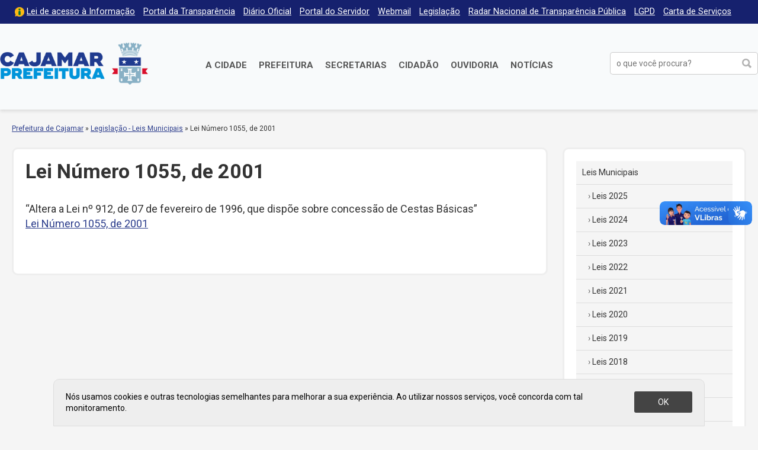

--- FILE ---
content_type: text/html; charset=UTF-8
request_url: https://cajamar.sp.gov.br/legislacao/legislacao/leis-2001/lei-numero-1055-de-2001/
body_size: 11931
content:
<!DOCTYPE html>

<html xmlns="http://www.w3.org/1999/xhtml" dir="ltr" lang="pt-BR" xmlns:og="http://ogp.me/ns#" xmlns:fb="http://www.facebook.com/2008/fbml">

<head>

<meta charset="UTF-8">
<meta name="viewport" content="width=device-width, initial-scale=1, maximum-scale=1" />
<meta http-equiv="X-UA-Compatible" content="IE=edge">

<meta property="og:site_name" content="Legislação &#8211; Leis Municipais">
<meta property="og:title" content="Lei Número 1055, de 2001">
<meta property="og:description" content="">
<meta property="og:url" content="https://cajamar.sp.gov.br/legislacao/legislacao/leis-2001/lei-numero-1055-de-2001/">
<meta property="og:image" content="https://cajamar.sp.gov.br/legislacao/wp-content/themes/prefeituradecajamar-1.0/images/facebook-brasao.png">
<meta property="og:image:width" content="1200">
<meta property="og:image:height" content="630">
<meta property="og:type" content="article">

<title>Lei Número 1055, de 2001 &#8211; Legislação &#8211; Leis Municipais</title>
<meta name='robots' content='max-image-preview:large' />
	<style>img:is([sizes="auto" i], [sizes^="auto," i]) { contain-intrinsic-size: 3000px 1500px }</style>
	<link rel='dns-prefetch' href='//fonts.googleapis.com' />
<link rel="alternate" type="application/rss+xml" title="Feed de comentários para Legislação - Leis Municipais &raquo; Lei Número 1055, de 2001" href="https://cajamar.sp.gov.br/legislacao/legislacao/leis-2001/lei-numero-1055-de-2001/feed/" />
<link rel='stylesheet' id='parent-css' href='https://cajamar.sp.gov.br/legislacao/wp-content/themes/prefeituradecajamar-1.0/style.css' type='text/css' media='all' />
<link rel='stylesheet' id='wp-block-library-css' href='https://cajamar.sp.gov.br/legislacao/wp-includes/css/dist/block-library/style.min.css' type='text/css' media='all' />
<style id='classic-theme-styles-inline-css' type='text/css'>
/*! This file is auto-generated */
.wp-block-button__link{color:#fff;background-color:#32373c;border-radius:9999px;box-shadow:none;text-decoration:none;padding:calc(.667em + 2px) calc(1.333em + 2px);font-size:1.125em}.wp-block-file__button{background:#32373c;color:#fff;text-decoration:none}
</style>
<style id='global-styles-inline-css' type='text/css'>
:root{--wp--preset--aspect-ratio--square: 1;--wp--preset--aspect-ratio--4-3: 4/3;--wp--preset--aspect-ratio--3-4: 3/4;--wp--preset--aspect-ratio--3-2: 3/2;--wp--preset--aspect-ratio--2-3: 2/3;--wp--preset--aspect-ratio--16-9: 16/9;--wp--preset--aspect-ratio--9-16: 9/16;--wp--preset--color--black: #000000;--wp--preset--color--cyan-bluish-gray: #abb8c3;--wp--preset--color--white: #ffffff;--wp--preset--color--pale-pink: #f78da7;--wp--preset--color--vivid-red: #cf2e2e;--wp--preset--color--luminous-vivid-orange: #ff6900;--wp--preset--color--luminous-vivid-amber: #fcb900;--wp--preset--color--light-green-cyan: #7bdcb5;--wp--preset--color--vivid-green-cyan: #00d084;--wp--preset--color--pale-cyan-blue: #8ed1fc;--wp--preset--color--vivid-cyan-blue: #0693e3;--wp--preset--color--vivid-purple: #9b51e0;--wp--preset--gradient--vivid-cyan-blue-to-vivid-purple: linear-gradient(135deg,rgba(6,147,227,1) 0%,rgb(155,81,224) 100%);--wp--preset--gradient--light-green-cyan-to-vivid-green-cyan: linear-gradient(135deg,rgb(122,220,180) 0%,rgb(0,208,130) 100%);--wp--preset--gradient--luminous-vivid-amber-to-luminous-vivid-orange: linear-gradient(135deg,rgba(252,185,0,1) 0%,rgba(255,105,0,1) 100%);--wp--preset--gradient--luminous-vivid-orange-to-vivid-red: linear-gradient(135deg,rgba(255,105,0,1) 0%,rgb(207,46,46) 100%);--wp--preset--gradient--very-light-gray-to-cyan-bluish-gray: linear-gradient(135deg,rgb(238,238,238) 0%,rgb(169,184,195) 100%);--wp--preset--gradient--cool-to-warm-spectrum: linear-gradient(135deg,rgb(74,234,220) 0%,rgb(151,120,209) 20%,rgb(207,42,186) 40%,rgb(238,44,130) 60%,rgb(251,105,98) 80%,rgb(254,248,76) 100%);--wp--preset--gradient--blush-light-purple: linear-gradient(135deg,rgb(255,206,236) 0%,rgb(152,150,240) 100%);--wp--preset--gradient--blush-bordeaux: linear-gradient(135deg,rgb(254,205,165) 0%,rgb(254,45,45) 50%,rgb(107,0,62) 100%);--wp--preset--gradient--luminous-dusk: linear-gradient(135deg,rgb(255,203,112) 0%,rgb(199,81,192) 50%,rgb(65,88,208) 100%);--wp--preset--gradient--pale-ocean: linear-gradient(135deg,rgb(255,245,203) 0%,rgb(182,227,212) 50%,rgb(51,167,181) 100%);--wp--preset--gradient--electric-grass: linear-gradient(135deg,rgb(202,248,128) 0%,rgb(113,206,126) 100%);--wp--preset--gradient--midnight: linear-gradient(135deg,rgb(2,3,129) 0%,rgb(40,116,252) 100%);--wp--preset--font-size--small: 13px;--wp--preset--font-size--medium: 20px;--wp--preset--font-size--large: 36px;--wp--preset--font-size--x-large: 42px;--wp--preset--spacing--20: 0.44rem;--wp--preset--spacing--30: 0.67rem;--wp--preset--spacing--40: 1rem;--wp--preset--spacing--50: 1.5rem;--wp--preset--spacing--60: 2.25rem;--wp--preset--spacing--70: 3.38rem;--wp--preset--spacing--80: 5.06rem;--wp--preset--shadow--natural: 6px 6px 9px rgba(0, 0, 0, 0.2);--wp--preset--shadow--deep: 12px 12px 50px rgba(0, 0, 0, 0.4);--wp--preset--shadow--sharp: 6px 6px 0px rgba(0, 0, 0, 0.2);--wp--preset--shadow--outlined: 6px 6px 0px -3px rgba(255, 255, 255, 1), 6px 6px rgba(0, 0, 0, 1);--wp--preset--shadow--crisp: 6px 6px 0px rgba(0, 0, 0, 1);}:where(.is-layout-flex){gap: 0.5em;}:where(.is-layout-grid){gap: 0.5em;}body .is-layout-flex{display: flex;}.is-layout-flex{flex-wrap: wrap;align-items: center;}.is-layout-flex > :is(*, div){margin: 0;}body .is-layout-grid{display: grid;}.is-layout-grid > :is(*, div){margin: 0;}:where(.wp-block-columns.is-layout-flex){gap: 2em;}:where(.wp-block-columns.is-layout-grid){gap: 2em;}:where(.wp-block-post-template.is-layout-flex){gap: 1.25em;}:where(.wp-block-post-template.is-layout-grid){gap: 1.25em;}.has-black-color{color: var(--wp--preset--color--black) !important;}.has-cyan-bluish-gray-color{color: var(--wp--preset--color--cyan-bluish-gray) !important;}.has-white-color{color: var(--wp--preset--color--white) !important;}.has-pale-pink-color{color: var(--wp--preset--color--pale-pink) !important;}.has-vivid-red-color{color: var(--wp--preset--color--vivid-red) !important;}.has-luminous-vivid-orange-color{color: var(--wp--preset--color--luminous-vivid-orange) !important;}.has-luminous-vivid-amber-color{color: var(--wp--preset--color--luminous-vivid-amber) !important;}.has-light-green-cyan-color{color: var(--wp--preset--color--light-green-cyan) !important;}.has-vivid-green-cyan-color{color: var(--wp--preset--color--vivid-green-cyan) !important;}.has-pale-cyan-blue-color{color: var(--wp--preset--color--pale-cyan-blue) !important;}.has-vivid-cyan-blue-color{color: var(--wp--preset--color--vivid-cyan-blue) !important;}.has-vivid-purple-color{color: var(--wp--preset--color--vivid-purple) !important;}.has-black-background-color{background-color: var(--wp--preset--color--black) !important;}.has-cyan-bluish-gray-background-color{background-color: var(--wp--preset--color--cyan-bluish-gray) !important;}.has-white-background-color{background-color: var(--wp--preset--color--white) !important;}.has-pale-pink-background-color{background-color: var(--wp--preset--color--pale-pink) !important;}.has-vivid-red-background-color{background-color: var(--wp--preset--color--vivid-red) !important;}.has-luminous-vivid-orange-background-color{background-color: var(--wp--preset--color--luminous-vivid-orange) !important;}.has-luminous-vivid-amber-background-color{background-color: var(--wp--preset--color--luminous-vivid-amber) !important;}.has-light-green-cyan-background-color{background-color: var(--wp--preset--color--light-green-cyan) !important;}.has-vivid-green-cyan-background-color{background-color: var(--wp--preset--color--vivid-green-cyan) !important;}.has-pale-cyan-blue-background-color{background-color: var(--wp--preset--color--pale-cyan-blue) !important;}.has-vivid-cyan-blue-background-color{background-color: var(--wp--preset--color--vivid-cyan-blue) !important;}.has-vivid-purple-background-color{background-color: var(--wp--preset--color--vivid-purple) !important;}.has-black-border-color{border-color: var(--wp--preset--color--black) !important;}.has-cyan-bluish-gray-border-color{border-color: var(--wp--preset--color--cyan-bluish-gray) !important;}.has-white-border-color{border-color: var(--wp--preset--color--white) !important;}.has-pale-pink-border-color{border-color: var(--wp--preset--color--pale-pink) !important;}.has-vivid-red-border-color{border-color: var(--wp--preset--color--vivid-red) !important;}.has-luminous-vivid-orange-border-color{border-color: var(--wp--preset--color--luminous-vivid-orange) !important;}.has-luminous-vivid-amber-border-color{border-color: var(--wp--preset--color--luminous-vivid-amber) !important;}.has-light-green-cyan-border-color{border-color: var(--wp--preset--color--light-green-cyan) !important;}.has-vivid-green-cyan-border-color{border-color: var(--wp--preset--color--vivid-green-cyan) !important;}.has-pale-cyan-blue-border-color{border-color: var(--wp--preset--color--pale-cyan-blue) !important;}.has-vivid-cyan-blue-border-color{border-color: var(--wp--preset--color--vivid-cyan-blue) !important;}.has-vivid-purple-border-color{border-color: var(--wp--preset--color--vivid-purple) !important;}.has-vivid-cyan-blue-to-vivid-purple-gradient-background{background: var(--wp--preset--gradient--vivid-cyan-blue-to-vivid-purple) !important;}.has-light-green-cyan-to-vivid-green-cyan-gradient-background{background: var(--wp--preset--gradient--light-green-cyan-to-vivid-green-cyan) !important;}.has-luminous-vivid-amber-to-luminous-vivid-orange-gradient-background{background: var(--wp--preset--gradient--luminous-vivid-amber-to-luminous-vivid-orange) !important;}.has-luminous-vivid-orange-to-vivid-red-gradient-background{background: var(--wp--preset--gradient--luminous-vivid-orange-to-vivid-red) !important;}.has-very-light-gray-to-cyan-bluish-gray-gradient-background{background: var(--wp--preset--gradient--very-light-gray-to-cyan-bluish-gray) !important;}.has-cool-to-warm-spectrum-gradient-background{background: var(--wp--preset--gradient--cool-to-warm-spectrum) !important;}.has-blush-light-purple-gradient-background{background: var(--wp--preset--gradient--blush-light-purple) !important;}.has-blush-bordeaux-gradient-background{background: var(--wp--preset--gradient--blush-bordeaux) !important;}.has-luminous-dusk-gradient-background{background: var(--wp--preset--gradient--luminous-dusk) !important;}.has-pale-ocean-gradient-background{background: var(--wp--preset--gradient--pale-ocean) !important;}.has-electric-grass-gradient-background{background: var(--wp--preset--gradient--electric-grass) !important;}.has-midnight-gradient-background{background: var(--wp--preset--gradient--midnight) !important;}.has-small-font-size{font-size: var(--wp--preset--font-size--small) !important;}.has-medium-font-size{font-size: var(--wp--preset--font-size--medium) !important;}.has-large-font-size{font-size: var(--wp--preset--font-size--large) !important;}.has-x-large-font-size{font-size: var(--wp--preset--font-size--x-large) !important;}
:where(.wp-block-post-template.is-layout-flex){gap: 1.25em;}:where(.wp-block-post-template.is-layout-grid){gap: 1.25em;}
:where(.wp-block-columns.is-layout-flex){gap: 2em;}:where(.wp-block-columns.is-layout-grid){gap: 2em;}
:root :where(.wp-block-pullquote){font-size: 1.5em;line-height: 1.6;}
</style>
<link rel='stylesheet' id='contact-form-7-css' href='https://cajamar.sp.gov.br/legislacao/wp-content/plugins/contact-form-7/includes/css/styles.css' type='text/css' media='all' />
<link rel='stylesheet' id='wp-job-manager-job-listings-css' href='https://cajamar.sp.gov.br/legislacao/wp-content/plugins/wp-job-manager/assets/dist/css/job-listings.css' type='text/css' media='all' />
<link rel='stylesheet' id='style-css' href='https://cajamar.sp.gov.br/legislacao/wp-content/themes/prefeituradecajamar-legislacao-1.0/style.css' type='text/css' media='all' />
<link rel='stylesheet' id='google-roboto-css' href='https://fonts.googleapis.com/css?family=Roboto%3A400%2C400i%2C700&#038;display=swap' type='text/css' media='all' />
<link rel='stylesheet' id='fancybox-css' href='https://cajamar.sp.gov.br/legislacao/wp-content/plugins/easy-fancybox/fancybox/1.5.4/jquery.fancybox.min.css' type='text/css' media='screen' />
<script type="text/javascript" src="https://cajamar.sp.gov.br/legislacao/wp-includes/js/jquery/jquery.min.js" id="jquery-core-js"></script>
<script type="text/javascript" src="https://cajamar.sp.gov.br/legislacao/wp-includes/js/jquery/jquery-migrate.min.js" id="jquery-migrate-js"></script>
<link rel="https://api.w.org/" href="https://cajamar.sp.gov.br/legislacao/wp-json/" /><link rel="alternate" title="JSON" type="application/json" href="https://cajamar.sp.gov.br/legislacao/wp-json/wp/v2/posts/14562" /><link rel="canonical" href="https://cajamar.sp.gov.br/legislacao/legislacao/leis-2001/lei-numero-1055-de-2001/" />
<link rel='shortlink' href='https://cajamar.sp.gov.br/legislacao/?p=14562' />
<link rel="alternate" title="oEmbed (JSON)" type="application/json+oembed" href="https://cajamar.sp.gov.br/legislacao/wp-json/oembed/1.0/embed?url=https%3A%2F%2Fcajamar.sp.gov.br%2Flegislacao%2Flegislacao%2Fleis-2001%2Flei-numero-1055-de-2001%2F" />
<link rel="alternate" title="oEmbed (XML)" type="text/xml+oembed" href="https://cajamar.sp.gov.br/legislacao/wp-json/oembed/1.0/embed?url=https%3A%2F%2Fcajamar.sp.gov.br%2Flegislacao%2Flegislacao%2Fleis-2001%2Flei-numero-1055-de-2001%2F&#038;format=xml" />
<meta name="generator" content="Elementor 3.34.2; features: additional_custom_breakpoints; settings: css_print_method-external, google_font-enabled, font_display-auto">
			<style>
				.e-con.e-parent:nth-of-type(n+4):not(.e-lazyloaded):not(.e-no-lazyload),
				.e-con.e-parent:nth-of-type(n+4):not(.e-lazyloaded):not(.e-no-lazyload) * {
					background-image: none !important;
				}
				@media screen and (max-height: 1024px) {
					.e-con.e-parent:nth-of-type(n+3):not(.e-lazyloaded):not(.e-no-lazyload),
					.e-con.e-parent:nth-of-type(n+3):not(.e-lazyloaded):not(.e-no-lazyload) * {
						background-image: none !important;
					}
				}
				@media screen and (max-height: 640px) {
					.e-con.e-parent:nth-of-type(n+2):not(.e-lazyloaded):not(.e-no-lazyload),
					.e-con.e-parent:nth-of-type(n+2):not(.e-lazyloaded):not(.e-no-lazyload) * {
						background-image: none !important;
					}
				}
			</style>
			
</head>

<script type='text/javascript' src='https://platform-api.sharethis.com/js/sharethis.js#property=5d965731fbd1c40013560dc5&product=inline-follow-buttons' async='async'></script>

<body class="wp-singular post-template-default single single-post postid-14562 single-format-standard wp-theme-prefeituradecajamar-10 wp-child-theme-prefeituradecajamar-legislacao-10 legislacao-prefeitura-de-cajamar-1-0 elementor-default elementor-kit-40593" onload="avisoLGPD()">

<div id="acessibilidade" role="navigation">

	<div class="container">

		<ul id="acessibilidade-navegacao">
			<li><a accesskey="1" href="#conteudo">Pular para o conteúdo</a>
			<li><a accesskey="2" href="#menu-principal">Pular para o menu</a>
			<li><a accesskey="3" href="#busca">Pular para a busca</a>
			<li><a accesskey="4" href="https://cajamar.sp.gov.br/mapa-do-site/">Mapa do site</a>
		</ul>

	</div>

</div>

<div id="barra-topo" class="clearfix">

	<div class="container">

		<div class="menu-menu-do-topo-container"><ul id="menu-menu-do-topo" class="menu-topo"><li id="menu-item-101" class="lai menu-item menu-item-type-custom menu-item-object-custom menu-item-101"><a href="https://cajamar.sp.gov.br/e-sic/">Lei de acesso à Informação</a></li>
<li id="menu-item-100" class="menu-item menu-item-type-custom menu-item-object-custom menu-item-100"><a target="_blank" href="https://transparencia.cajamar.sp.gov.br">Portal da Transparência</a></li>
<li id="menu-item-99" class="menu-item menu-item-type-custom menu-item-object-custom menu-item-99"><a href="https://cajamar.sp.gov.br/diariooficial/">Diário Oficial</a></li>
<li id="menu-item-102" class="menu-item menu-item-type-custom menu-item-object-custom menu-item-102"><a target="_blank" href="https://portaldoservidor.cajamar.sp.gov.br/">Portal do Servidor</a></li>
<li id="menu-item-720" class="menu-item menu-item-type-custom menu-item-object-custom menu-item-720"><a target="_blank" href="https://webmail.cajamar.sp.gov.br">Webmail</a></li>
<li id="menu-item-2932" class="menu-item menu-item-type-custom menu-item-object-custom menu-item-2932"><a href="https://leismunicipais.com.br/prefeitura/sp/cajamar">Legislação</a></li>
<li id="menu-item-2866" class="menu-item menu-item-type-post_type menu-item-object-page menu-item-2866"><a href="https://cajamar.sp.gov.br/radar-nacional-de-transparencia-publica/">Radar Nacional de Transparência Pública</a></li>
<li id="menu-item-3044" class="menu-item menu-item-type-post_type menu-item-object-page menu-item-3044"><a href="https://cajamar.sp.gov.br/lgpd-lei-geral-de-protecao-de-dados-pessoais/">LGPD</a></li>
<li id="menu-item-3877" class="menu-item menu-item-type-custom menu-item-object-custom menu-item-3877"><a href="https://cajamar.sp.gov.br/carta-de-servicos/">Carta de Serviços</a></li>
</ul></div>
	</div>

</div>

<header id="header" class="no-print" role="banner">

	<div class="container">

		<h1 id="prefeitura-logo"><a class="prefeitura-logo" href="https://cajamar.sp.gov.br" style="background-image: url(https://cajamar.sp.gov.br/legislacao/wp-content/uploads/2020/01/logo2019.png)">Prefeitura de Cajamar</a></h1>		
		<a href="#" id="botao-menu" class="border-radius-5"><span class="hamburguer">&equiv;</span> <span>Menu</span></a>
		
		<br class="clear" />
		
		<div id="menu-principal" class="menu-principal-container"><ul id="menu-principal" class="menu"><li id="menu-item-34" class="menu-item menu-item-type-custom menu-item-object-custom menu-item-has-children menu-item-34"><a href="https://cajamar.sp.gov.br/cidade/">A Cidade</a>
<ul class="sub-menu">
	<li id="menu-item-1086" class="menu-item menu-item-type-custom menu-item-object-custom menu-item-1086"><a href="https://cajamar.sp.gov.br/prefeitura/prefeito-de-cajamar/">Prefeito Municipal</a></li>
	<li id="menu-item-449" class="menu-item menu-item-type-custom menu-item-object-custom menu-item-449"><a href="https://cajamar.sp.gov.br/cidade/historia/">História</a></li>
	<li id="menu-item-450" class="menu-item menu-item-type-custom menu-item-object-custom menu-item-450"><a href="https://cajamar.sp.gov.br/cidade/padroeiro/">Padroeiro</a></li>
	<li id="menu-item-451" class="menu-item menu-item-type-custom menu-item-object-custom menu-item-451"><a href="https://cajamar.sp.gov.br/cidade/hino/">Hino de Cajamar</a></li>
	<li id="menu-item-452" class="menu-item menu-item-type-custom menu-item-object-custom menu-item-452"><a href="https://cajamar.sp.gov.br/cidade/brasao/">Símbolos</a></li>
	<li id="menu-item-453" class="menu-item menu-item-type-custom menu-item-object-custom menu-item-453"><a href="https://cajamar.sp.gov.br/cidade/como-chegar/">Como chegar</a></li>
	<li id="menu-item-454" class="menu-item menu-item-type-custom menu-item-object-custom menu-item-454"><a href="https://cajamar.sp.gov.br/servicos/telefones-uteis/">Telefones Úteis</a></li>
	<li id="menu-item-455" class="menu-item menu-item-type-custom menu-item-object-custom menu-item-455"><a href="https://cajamar.sp.gov.br/cidade/feriados/">Feriados e Pontos Facultativos</a></li>
</ul>
</li>
<li id="menu-item-35" class="duas-colunas menu-item menu-item-type-custom menu-item-object-custom menu-item-has-children menu-item-35"><a href="https://cajamar.sp.gov.br/prefeitura/">Prefeitura</a>
<ul class="sub-menu">
	<li id="menu-item-32" class="menu-item menu-item-type-custom menu-item-object-custom menu-item-32"><a target="_blank" href="https://cajamar.sp.gov.br/licitacoes/">Licitações</a></li>
	<li id="menu-item-765" class="menu-item menu-item-type-custom menu-item-object-custom menu-item-765"><a href="https://cajamar.sp.gov.br/decretos/">Decretos</a></li>
	<li id="menu-item-97" class="menu-item menu-item-type-custom menu-item-object-custom menu-item-97"><a href="https://cajamar.sp.gov.br/concursos/">Concursos, Processos Seletivos e Estágios</a></li>
	<li id="menu-item-766" class="menu-item menu-item-type-custom menu-item-object-custom menu-item-766"><a href="https://cajamar.sp.gov.br/legislacao/">Leis Municipais</a></li>
	<li id="menu-item-767" class="menu-item menu-item-type-custom menu-item-object-custom menu-item-767"><a href="https://cajamar.sp.gov.br/portarias/">Portarias</a></li>
	<li id="menu-item-1056" class="menu-item menu-item-type-custom menu-item-object-custom menu-item-1056"><a href="https://cajamar.sp.gov.br/editais/">Editais</a></li>
	<li id="menu-item-904" class="menu-item menu-item-type-custom menu-item-object-custom menu-item-904"><a href="https://cajamar.sp.gov.br/leiscomplementares/">Leis Complementares</a></li>
	<li id="menu-item-93" class="menu-item menu-item-type-custom menu-item-object-custom menu-item-93"><a href="https://cajamar.sp.gov.br/prefeitura/expediente/">Expediente</a></li>
</ul>
</li>
<li id="menu-item-36" class="duas-colunas menu-item menu-item-type-custom menu-item-object-custom menu-item-has-children menu-item-36"><a href="https://cajamar.sp.gov.br/secretarias/">Secretarias</a>
<ul class="sub-menu">
	<li id="menu-item-279" class="menu-item menu-item-type-custom menu-item-object-custom menu-item-279"><a href="https://cajamar.sp.gov.br/administracao/">Administração</a></li>
	<li id="menu-item-278" class="menu-item menu-item-type-custom menu-item-object-custom menu-item-278"><a href="https://cajamar.sp.gov.br/comunicacao/">Comunicação e Gestão de Eventos</a></li>
	<li id="menu-item-269" class="menu-item menu-item-type-custom menu-item-object-custom menu-item-269"><a href="https://cajamar.sp.gov.br/desenvolvimento-social/">Desenvolvimento Social</a></li>
	<li id="menu-item-3688" class="menu-item menu-item-type-custom menu-item-object-custom menu-item-3688"><a href="https://cajamar.sp.gov.br/desenvolvimento-urbano-e-economico/">Desenvolvimento Urbano e Econômico</a></li>
	<li id="menu-item-270" class="menu-item menu-item-type-custom menu-item-object-custom menu-item-270"><a href="https://cajamar.sp.gov.br/educacao/">Educação</a></li>
	<li id="menu-item-268" class="menu-item menu-item-type-custom menu-item-object-custom menu-item-268"><a href="https://cajamar.sp.gov.br/emprego-relacoes-de-trabalho/">Emprego e Relações de Trabalho</a></li>
	<li id="menu-item-267" class="menu-item menu-item-type-custom menu-item-object-custom menu-item-267"><a href="https://cajamar.sp.gov.br/esportes/">Esporte e Lazer</a></li>
	<li id="menu-item-271" class="menu-item menu-item-type-custom menu-item-object-custom menu-item-271"><a href="https://cajamar.sp.gov.br/fazenda/">Fazenda e Gestão Estratégica</a></li>
	<li id="menu-item-272" class="menu-item menu-item-type-custom menu-item-object-custom menu-item-272"><a href="https://cajamar.sp.gov.br/gestao-de-pessoas/">Gestão e Desenvolvimento de Recursos Humanos</a></li>
	<li id="menu-item-273" class="menu-item menu-item-type-custom menu-item-object-custom menu-item-273"><a href="https://cajamar.sp.gov.br/governo/">Governo</a></li>
	<li id="menu-item-3865" class="menu-item menu-item-type-custom menu-item-object-custom menu-item-3865"><a href="https://cajamar.sp.gov.br/habitacao/">Habitação e Regularização Fundiária</a></li>
	<li id="menu-item-274" class="menu-item menu-item-type-custom menu-item-object-custom menu-item-274"><a href="https://cajamar.sp.gov.br/infraestrutura/">Infraestrutura de Obras Públicas</a></li>
	<li id="menu-item-275" class="menu-item menu-item-type-custom menu-item-object-custom menu-item-275"><a href="https://cajamar.sp.gov.br/justica/">Justiça</a></li>
	<li id="menu-item-276" class="menu-item menu-item-type-custom menu-item-object-custom menu-item-276"><a href="https://cajamar.sp.gov.br/meio-ambiente/">Meio Ambiente</a></li>
	<li id="menu-item-2125" class="menu-item menu-item-type-custom menu-item-object-custom menu-item-2125"><a href="https://cajamar.sp.gov.br/tecnologia">Modernização, Tecnologia e Inovação</a></li>
	<li id="menu-item-280" class="menu-item menu-item-type-custom menu-item-object-custom menu-item-280"><a href="https://cajamar.sp.gov.br/saude/">Saúde</a></li>
	<li id="menu-item-3873" class="menu-item menu-item-type-custom menu-item-object-custom menu-item-3873"><a href="https://cajamar.sp.gov.br/servicos-publicos/">Serviços Públicos Municipais</a></li>
	<li id="menu-item-281" class="menu-item menu-item-type-custom menu-item-object-custom menu-item-281"><a href="https://cajamar.sp.gov.br/seguranca/">Segurança, Defesa e Mobilidade</a></li>
	<li id="menu-item-2124" class="menu-item menu-item-type-custom menu-item-object-custom menu-item-2124"><a href="https://cajamar.sp.gov.br/turismo">Turismo e Cultura</a></li>
</ul>
</li>
<li id="menu-item-106" class="menu-item menu-item-type-custom menu-item-object-custom menu-item-106"><a href="https://cajamar.sp.gov.br/servicos/">Cidadão</a></li>
<li id="menu-item-116" class="menu-item menu-item-type-custom menu-item-object-custom menu-item-116"><a target="_blank" href="https://e-ouvidoria.cajamar.sp.gov.br/">Ouvidoria</a></li>
<li id="menu-item-3524" class="menu-item menu-item-type-custom menu-item-object-custom menu-item-3524"><a href="https://cajamar.sp.gov.br/noticias/">Notícias</a></li>
</ul></div>
		<form method="get" id="form-busca" class="form-busca no-print" action="https://cajamar.sp.gov.br/" role="search">
<input type="text" id="busca" placeholder="o que você procura?" aria-label="buscar no Portal da Prefeitura" value="" name="s" /><input type="submit" id="searchsubmit" value="buscar" />
</form>		
		<br class="clear" />

	</div>

</header>

<div id="header-impresso" class="print" aria-hidden="true">
	Prefeitura de Cajamar | cajamar.sp.gov.br</div>

<div id="main">

<div id="content" class="clearfix">
<div id="breadcrumb" class="container no-print"><a href="https://cajamar.sp.gov.br/">Prefeitura de Cajamar</a> <span class="delimitador"> &raquo; </span> <a href="https://cajamar.sp.gov.br/legislacao">Legislação - Leis Municipais</a> <span class="delimitador"> &raquo; </span> <span>Lei Número 1055, de 2001</span></div>
<div id="conteudo">

	<div class="container">

		<div class="pagina pagina-interna noticia borda-cinza border-radius-10" id="pagina-14562">

			
				<h2 class="documento-titulo">Lei Número 1055, de 2001</h2>

				<p>“Altera a Lei nº 912, de 07 de fevereiro de 1996, que dispõe sobre concessão de Cestas Básicas”<br />
<a href="https://cajamar.sp.gov.br/diariooficial/wp-content/uploads/sites/4/Lei 1055-01.pdf" target="_blank" rel="noopener noreferrer">Lei Número 1055, de 2001</a><br />
<!-- id:1810 --></p>

				<br class="clear" />

				<div class="url print">Link original: https://cajamar.sp.gov.br/legislacao/legislacao/leis-2001/lei-numero-1055-de-2001/</div>

			
		</div>

		<div id="sidebar" class="no-print borda-cinza border-radius-10" role="complementary">


<div id="nav_menu-5" class="widget widget_nav_menu"><div class="menu-lei-container"><ul id="menu-lei" class="menu"><li id="menu-item-42684" class="menu-item menu-item-type-custom menu-item-object-custom menu-item-home menu-item-has-children menu-item-42684"><a href="https://cajamar.sp.gov.br/legislacao/">Leis Municipais</a>
<ul class="sub-menu">
	<li id="menu-item-43803" class="menu-item menu-item-type-taxonomy menu-item-object-category menu-item-43803"><a href="https://cajamar.sp.gov.br/legislacao/categoria/legislacao/leis-2025/">Leis 2025</a></li>
	<li id="menu-item-43805" class="menu-item menu-item-type-taxonomy menu-item-object-category menu-item-43805"><a href="https://cajamar.sp.gov.br/legislacao/categoria/leis-2024/">Leis 2024</a></li>
	<li id="menu-item-43199" class="menu-item menu-item-type-taxonomy menu-item-object-category menu-item-43199"><a href="https://cajamar.sp.gov.br/legislacao/categoria/legislacao/leis-2023/">Leis 2023</a></li>
	<li id="menu-item-42986" class="menu-item menu-item-type-custom menu-item-object-custom menu-item-42986"><a href="https://cajamar.sp.gov.br/legislacao/categoria/legislacao/leis-municipais/leis-2022/">Leis 2022</a></li>
	<li id="menu-item-42765" class="menu-item menu-item-type-taxonomy menu-item-object-category menu-item-42765"><a href="https://cajamar.sp.gov.br/legislacao/categoria/legislacao/leis-2021/">Leis 2021</a></li>
	<li id="menu-item-30383" class="menu-item menu-item-type-taxonomy menu-item-object-category menu-item-30383"><a href="https://cajamar.sp.gov.br/legislacao/categoria/legislacao/leis-2020/">Leis 2020</a></li>
	<li id="menu-item-30384" class="menu-item menu-item-type-taxonomy menu-item-object-category menu-item-30384"><a href="https://cajamar.sp.gov.br/legislacao/categoria/legislacao/leis-2019/">Leis 2019</a></li>
	<li id="menu-item-30385" class="menu-item menu-item-type-taxonomy menu-item-object-category menu-item-30385"><a href="https://cajamar.sp.gov.br/legislacao/categoria/legislacao/leis-2018/">Leis 2018</a></li>
	<li id="menu-item-30386" class="menu-item menu-item-type-taxonomy menu-item-object-category menu-item-30386"><a href="https://cajamar.sp.gov.br/legislacao/categoria/legislacao/leis-2017/">Leis 2017</a></li>
	<li id="menu-item-30387" class="menu-item menu-item-type-taxonomy menu-item-object-category menu-item-30387"><a href="https://cajamar.sp.gov.br/legislacao/categoria/legislacao/leis-2016/">Leis 2016</a></li>
	<li id="menu-item-30388" class="menu-item menu-item-type-taxonomy menu-item-object-category menu-item-30388"><a href="https://cajamar.sp.gov.br/legislacao/categoria/legislacao/leis-2015/">Leis 2015</a></li>
	<li id="menu-item-30389" class="menu-item menu-item-type-taxonomy menu-item-object-category menu-item-30389"><a href="https://cajamar.sp.gov.br/legislacao/categoria/legislacao/leis-2014/">Leis 2014</a></li>
	<li id="menu-item-30390" class="menu-item menu-item-type-taxonomy menu-item-object-category menu-item-30390"><a href="https://cajamar.sp.gov.br/legislacao/categoria/legislacao/leis-2013/">Leis 2013</a></li>
	<li id="menu-item-30391" class="menu-item menu-item-type-taxonomy menu-item-object-category menu-item-30391"><a href="https://cajamar.sp.gov.br/legislacao/categoria/legislacao/leis-2012/">Leis 2012</a></li>
	<li id="menu-item-30392" class="menu-item menu-item-type-taxonomy menu-item-object-category menu-item-30392"><a href="https://cajamar.sp.gov.br/legislacao/categoria/legislacao/leis-2011/">Leis 2011</a></li>
	<li id="menu-item-30393" class="menu-item menu-item-type-taxonomy menu-item-object-category menu-item-30393"><a href="https://cajamar.sp.gov.br/legislacao/categoria/legislacao/leis-2010/">Leis 2010</a></li>
	<li id="menu-item-30394" class="menu-item menu-item-type-taxonomy menu-item-object-category menu-item-30394"><a href="https://cajamar.sp.gov.br/legislacao/categoria/legislacao/leis-2009/">Leis 2009</a></li>
	<li id="menu-item-30395" class="menu-item menu-item-type-taxonomy menu-item-object-category menu-item-30395"><a href="https://cajamar.sp.gov.br/legislacao/categoria/legislacao/leis-2008/">Leis 2008</a></li>
	<li id="menu-item-30396" class="menu-item menu-item-type-taxonomy menu-item-object-category menu-item-30396"><a href="https://cajamar.sp.gov.br/legislacao/categoria/legislacao/leis-2007/">Leis 2007</a></li>
	<li id="menu-item-30397" class="menu-item menu-item-type-taxonomy menu-item-object-category menu-item-30397"><a href="https://cajamar.sp.gov.br/legislacao/categoria/legislacao/leis-2006/">Leis 2006</a></li>
	<li id="menu-item-30398" class="menu-item menu-item-type-taxonomy menu-item-object-category menu-item-30398"><a href="https://cajamar.sp.gov.br/legislacao/categoria/legislacao/leis-2005/">Leis 2005</a></li>
	<li id="menu-item-30399" class="menu-item menu-item-type-taxonomy menu-item-object-category menu-item-30399"><a href="https://cajamar.sp.gov.br/legislacao/categoria/legislacao/leis-2004/">Leis 2004</a></li>
	<li id="menu-item-30400" class="menu-item menu-item-type-taxonomy menu-item-object-category menu-item-30400"><a href="https://cajamar.sp.gov.br/legislacao/categoria/legislacao/leis-2003/">Leis 2003</a></li>
	<li id="menu-item-30401" class="menu-item menu-item-type-taxonomy menu-item-object-category menu-item-30401"><a href="https://cajamar.sp.gov.br/legislacao/categoria/legislacao/leis-2002/">Leis 2002</a></li>
	<li id="menu-item-30402" class="menu-item menu-item-type-taxonomy menu-item-object-category current-post-ancestor current-menu-parent current-post-parent menu-item-30402"><a href="https://cajamar.sp.gov.br/legislacao/categoria/legislacao/leis-2001/">Leis 2001</a></li>
	<li id="menu-item-30403" class="menu-item menu-item-type-taxonomy menu-item-object-category menu-item-30403"><a href="https://cajamar.sp.gov.br/legislacao/categoria/legislacao/leis-2000/">Leis 2000</a></li>
	<li id="menu-item-30404" class="menu-item menu-item-type-taxonomy menu-item-object-category menu-item-30404"><a href="https://cajamar.sp.gov.br/legislacao/categoria/legislacao/leis-1999/">Leis 1999</a></li>
</ul>
</li>
</ul></div></div><div id="nav_menu-4" class="widget widget_nav_menu"><div class="menu-lateral-container"><ul id="menu-lateral-1" class="menu"><li id="menu-item-42759" class="menu-item menu-item-type-custom menu-item-object-custom menu-item-home menu-item-42759"><a href="https://cajamar.sp.gov.br/legislacao/">Leis Municipais</a></li>
<li id="menu-item-40327" class="menu-item menu-item-type-custom menu-item-object-custom menu-item-40327"><a href="https://cajamar.sp.gov.br/decretos/">Decretos</a></li>
<li id="menu-item-30685" class="menu-item menu-item-type-custom menu-item-object-custom menu-item-30685"><a href="https://cajamar.sp.gov.br/portarias/">Portarias</a></li>
<li id="menu-item-40544" class="menu-item menu-item-type-custom menu-item-object-custom menu-item-40544"><a href="https://cajamar.sp.gov.br/leiscomplementares/">Leis Complementares</a></li>
<li id="menu-item-21244" class="menu-item menu-item-type-taxonomy menu-item-object-category menu-item-21244"><a href="https://cajamar.sp.gov.br/legislacao/categoria/servidor-publico/">Servidor Público</a></li>
<li id="menu-item-26255" class="menu-item menu-item-type-custom menu-item-object-custom menu-item-26255"><a target="_blank" href="https://cajamar.sp.gov.br/fazenda/wp-content/uploads/sites/15/2020/04/codigo-tributario-lei.pdf">Código Tributário Municipal</a></li>
<li id="menu-item-40332" class="menu-item menu-item-type-custom menu-item-object-custom menu-item-40332"><a href="https://cajamar.sp.gov.br/legislacao/lei-organica/lei-organica/">Lei Orgânica</a></li>
<li id="menu-item-40335" class="menu-item menu-item-type-custom menu-item-object-custom menu-item-40335"><a href="https://cajamar.sp.gov.br/cidade/feriados/">Feriados e Pontos Facultativos</a></li>
<li id="menu-item-21187" class="menu-item menu-item-type-taxonomy menu-item-object-category menu-item-21187"><a href="https://cajamar.sp.gov.br/legislacao/categoria/atas-de-posse-dos-prefeitos/">Atas de Posse dos Prefeitos</a></li>
</ul></div></div>
</div>
	</div>

</div>

</div> <!-- conteudo -->

</div> <!-- main -->

<footer id="rodape" class="no-print" role="contentinfo">

	<div class="container">

		<div class="menu-menu-do-rodape-container"><ul id="menu-rodape" class="menu-rodape"><li id="menu-item-252" class="menu-item menu-item-type-custom menu-item-object-custom menu-item-has-children menu-item-252"><a>Mais procurados</a>
<ul class="sub-menu">
	<li id="menu-item-253" class="menu-item menu-item-type-custom menu-item-object-custom menu-item-253"><a href="https://cajamar.sp.gov.br/concursos/">Concursos e Processos Seletivos</a></li>
	<li id="menu-item-254" class="menu-item menu-item-type-custom menu-item-object-custom menu-item-254"><a href="https://cajamar.sp.gov.br/cidade/feriados/">Feriados e Pontos Facultativos</a></li>
	<li id="menu-item-256" class="menu-item menu-item-type-custom menu-item-object-custom menu-item-256"><a target="_blank" href="https://geisweb.com.br/cajamar/index.php">Nota Fiscal Eletrônica</a></li>
	<li id="menu-item-710" class="menu-item menu-item-type-custom menu-item-object-custom menu-item-710"><a href="https://cajamar.sp.gov.br/desenvolvimento-economico/transporte-universitario/">Transporte Universitário</a></li>
	<li id="menu-item-711" class="menu-item menu-item-type-custom menu-item-object-custom menu-item-711"><a href="https://cajamar.sp.gov.br/seguranca/bem-estar-animal/">Castração de Animais</a></li>
	<li id="menu-item-255" class="menu-item menu-item-type-custom menu-item-object-custom menu-item-255"><a target="_blank" href="https://cajamar.sp.gov.br/seguranca/transito">Multas de Trânsito e Serviços do Demutran</a></li>
</ul>
</li>
<li id="menu-item-257" class="menu-item menu-item-type-custom menu-item-object-custom menu-item-has-children menu-item-257"><a>Espaço Cidadão</a>
<ul class="sub-menu">
	<li id="menu-item-260" class="menu-item menu-item-type-custom menu-item-object-custom menu-item-260"><a href="https://cajamar.sp.gov.br/e-sic/">Lei de Acesso à Informação</a></li>
	<li id="menu-item-2496" class="menu-item menu-item-type-custom menu-item-object-custom menu-item-2496"><a href="https://cajamar.sp.gov.br/lgpd-lei-geral-de-protecao-de-dados-pessoais/">LGPD – Lei Geral de Proteção de Dados Pessoais</a></li>
	<li id="menu-item-262" class="menu-item menu-item-type-custom menu-item-object-custom menu-item-262"><a href="https://cajamar.sp.gov.br/justica/procon/">Procon de Cajamar</a></li>
	<li id="menu-item-712" class="menu-item menu-item-type-custom menu-item-object-custom menu-item-712"><a href="https://cajamar.sp.gov.br/editais/">Editais</a></li>
	<li id="menu-item-713" class="menu-item menu-item-type-custom menu-item-object-custom menu-item-713"><a href="https://licitacao.cajamar.sp.gov.br/">Licitações</a></li>
	<li id="menu-item-715" class="menu-item menu-item-type-custom menu-item-object-custom menu-item-715"><a href="https://cajamar.sp.gov.br/legislacao/">Leis, Decretos e Portarias</a></li>
	<li id="menu-item-428" class="menu-item menu-item-type-custom menu-item-object-custom menu-item-428"><a href="https://cajamar.sp.gov.br/diariooficial/">Diário Oficial</a></li>
</ul>
</li>
<li id="menu-item-263" class="menu-item menu-item-type-custom menu-item-object-custom menu-item-has-children menu-item-263"><a>Links Úteis</a>
<ul class="sub-menu">
	<li id="menu-item-360" class="menu-item menu-item-type-custom menu-item-object-custom menu-item-360"><a target="_blank" href="http://www.detran.sp.gov.br/">Detran SP</a></li>
	<li id="menu-item-361" class="menu-item menu-item-type-custom menu-item-object-custom menu-item-361"><a target="_blank" href="http://www.brasil.gov.br/">Governo Federal</a></li>
	<li id="menu-item-362" class="menu-item menu-item-type-custom menu-item-object-custom menu-item-362"><a target="_blank" href="http://www.mpsp.mp.br/">Ministério Público de SP</a></li>
	<li id="menu-item-363" class="menu-item menu-item-type-custom menu-item-object-custom menu-item-363"><a target="_blank" href="http://www.nfp.fazenda.sp.gov.br/">Nota Fiscal Paulista</a></li>
	<li id="menu-item-364" class="menu-item menu-item-type-custom menu-item-object-custom menu-item-364"><a target="_blank" href="http://www.policiacivil.sp.gov.br/">Polícia Civil</a></li>
	<li id="menu-item-365" class="menu-item menu-item-type-custom menu-item-object-custom menu-item-365"><a target="_blank" href="https://www4.tce.sp.gov.br/">Tribunal de Contas de São Paulo</a></li>
	<li id="menu-item-3925" class="menu-item menu-item-type-custom menu-item-object-custom menu-item-3925"><a href="https://cajamar.sp.gov.br/mapa-do-site/">Mapa do Site</a></li>
</ul>
</li>
<li id="menu-item-366" class="menu-item menu-item-type-custom menu-item-object-custom menu-item-has-children menu-item-366"><a>Utilidade Pública</a>
<ul class="sub-menu">
	<li id="menu-item-1787" class="menu-item menu-item-type-custom menu-item-object-custom menu-item-1787"><a href="https://cajamar.sp.gov.br/desenvolvimento-social/wp-content/uploads/sites/12/2021/12/rede-credenciada-cartao-prime-familia-cajamar.pdf">Família Cajamar</a></li>
	<li id="menu-item-375" class="menu-item menu-item-type-custom menu-item-object-custom menu-item-375"><a href="https://cajamar.sp.gov.br/servicos/telefones-uteis/">Telefones Úteis</a></li>
	<li id="menu-item-371" class="menu-item menu-item-type-custom menu-item-object-custom menu-item-371"><a target="_blank" href="http://www.ipssc.sp.gov.br/">Instituto de Previdência dos Servidores IPSSC</a></li>
	<li id="menu-item-372" class="menu-item menu-item-type-custom menu-item-object-custom menu-item-372"><a href="https://cajamar.sp.gov.br/legislacao/categoria/lei-organica/">Lei Orgânica de Cajamar</a></li>
	<li id="menu-item-370" class="menu-item menu-item-type-custom menu-item-object-custom menu-item-370"><a target="_blank" href="http://www.corpodebombeiros.sp.gov.br/">Corpo de Bombeiros</a></li>
</ul>
</li>
</ul></div><br class="clear" /><div class="rodape-texto"><div id="brasao"><img class="size-full aligncenter" src="https://cajamar.sp.gov.br/wp-content/uploads/2020/06/cajamar-brasao-branco.png" alt="Brasão de Cajamar" /></div><div class="endereco">Praça José Rodrigues do Nascimento, 30 (Centro) - Cajamar / SP - PABX (11) 4446 0000 / Ouvidoria: 0800 771 1223<br />
Expediente: das 9 às 17h (Horário estabelecido pelo Decreto 6525/2021) de segunda à sexta-feira (exceto feriados)</div><div class="disclaimer">© 2024 - O conteúdo desse site pode ser reproduzido em outras mídias com citação da fonte</div></div>		
		<div id="cajamar">
			<div class="sociais">
				<a href="https://www.facebook.com/prefeituracajamar" target="_blank" class="icone icone-facebook">Facebook</a>
				<a href="https://www.instagram.com/prefeituradecajamar/" target="_blank" class="icone icone-instagram">Instagram</a>
				<span class="username">/prefeiturade<strong>cajamar</strong></span>
			</div>
			<div class="url"><strong>cajamar</strong>.sp.gov.br</div>
		</div>

		<br class="clear" />

	</div>

</footer> <!-- rodape -->

<div id="barra-inferior" class="no-print">

	<div class="container clearfix">

		<div class="copyright">2026 &copy; | Prefeitura de Cajamar</div>

		<a id="link-cijun" href="https://cijun.sp.gov.br/" target="_blank">Desenvolvido por CIJUN</a>

	</div>

</div>

<img id="botao-topo" class="botao-rodape" src="https://cajamar.sp.gov.br/legislacao/wp-content/themes/prefeituradecajamar-1.0/images/botao-topo.png" alt="Voltar para o topo" />

<script src="https://cajamar.sp.gov.br/legislacao/wp-content/themes/prefeituradecajamar-1.0/js/jquery.min.js"></script>
<script>

// botão voltar para o topo
$(window).scroll(function(){

	if ($(this).scrollTop() > 400) {
		$('#botao-topo').fadeIn();
	} else {
		$('#botao-topo').fadeOut();
	}

	if ($(this).scrollTop() < 400) {
		$('#botao-whatsapp').fadeIn();
	} else {
		$('#botao-whatsapp').fadeOut();
	}

});

// rola a tela para topo
$('#botao-topo').click(function(){
	$('html, body').animate({scrollTop : 0},200);
	return false;
});


jQuery(document).ready(function($) {

	// alterna a exibição do menu ao clicar no botão Menu
	$('#botao-menu').click(function(){
		$('.menu-principal-container').toggle(function () {
		$('.menu-principal-container').css('display: none');
	}, function () {
		$('.menu-principal-container').css('display: block');
	});
	});

	// abre os arquivos anexos do conteúdo em uma nova janela
	$("a[href$='.xlsx']").attr('target', '_blank');
	$("a[href$='.xls']").attr('target', '_blank');
	$("a[href$='.docx']").attr('target', '_blank');
	$("a[href$='.doc']").attr('target', '_blank');
	$("a[href$='.zip']").attr('target', '_blank');
	$("a[href$='.pdf']").attr('target', '_blank');

	
});
</script>

<!-- Global site tag (gtag.js) - Google Analytics --><script async src="https://www.googletagmanager.com/gtag/js?id=G-EJ3SWQD5RX"></script><script>window.dataLayer = window.dataLayer || [];function gtag(){dataLayer.push(arguments);}gtag("js", new Date());gtag("config", "G-EJ3SWQD5RX");</script>
<script type="speculationrules">
{"prefetch":[{"source":"document","where":{"and":[{"href_matches":"\/legislacao\/*"},{"not":{"href_matches":["\/legislacao\/wp-*.php","\/legislacao\/wp-admin\/*","\/legislacao\/wp-content\/uploads\/sites\/4\/*","\/legislacao\/wp-content\/*","\/legislacao\/wp-content\/plugins\/*","\/legislacao\/wp-content\/themes\/prefeituradecajamar-legislacao-1.0\/*","\/legislacao\/wp-content\/themes\/prefeituradecajamar-1.0\/*","\/legislacao\/*\\?(.+)"]}},{"not":{"selector_matches":"a[rel~=\"nofollow\"]"}},{"not":{"selector_matches":".no-prefetch, .no-prefetch a"}}]},"eagerness":"conservative"}]}
</script>
<script type="text/javascript" src="https://cajamar.sp.gov.br/legislacao/wp-content/themes/prefeituradecajamar-1.0/js/cookies.js" id="script-lgpd" data-privacidade=""></script>
			<script>
				const lazyloadRunObserver = () => {
					const lazyloadBackgrounds = document.querySelectorAll( `.e-con.e-parent:not(.e-lazyloaded)` );
					const lazyloadBackgroundObserver = new IntersectionObserver( ( entries ) => {
						entries.forEach( ( entry ) => {
							if ( entry.isIntersecting ) {
								let lazyloadBackground = entry.target;
								if( lazyloadBackground ) {
									lazyloadBackground.classList.add( 'e-lazyloaded' );
								}
								lazyloadBackgroundObserver.unobserve( entry.target );
							}
						});
					}, { rootMargin: '200px 0px 200px 0px' } );
					lazyloadBackgrounds.forEach( ( lazyloadBackground ) => {
						lazyloadBackgroundObserver.observe( lazyloadBackground );
					} );
				};
				const events = [
					'DOMContentLoaded',
					'elementor/lazyload/observe',
				];
				events.forEach( ( event ) => {
					document.addEventListener( event, lazyloadRunObserver );
				} );
			</script>
			<script type="text/javascript" src="https://cajamar.sp.gov.br/legislacao/wp-includes/js/dist/hooks.min.js" id="wp-hooks-js"></script>
<script type="text/javascript" src="https://cajamar.sp.gov.br/legislacao/wp-includes/js/dist/i18n.min.js" id="wp-i18n-js"></script>
<script type="text/javascript" id="wp-i18n-js-after">
/* <![CDATA[ */
wp.i18n.setLocaleData( { 'text direction\u0004ltr': [ 'ltr' ] } );
/* ]]> */
</script>
<script type="text/javascript" src="https://cajamar.sp.gov.br/legislacao/wp-content/plugins/contact-form-7/includes/swv/js/index.js" id="swv-js"></script>
<script type="text/javascript" id="contact-form-7-js-translations">
/* <![CDATA[ */
( function( domain, translations ) {
	var localeData = translations.locale_data[ domain ] || translations.locale_data.messages;
	localeData[""].domain = domain;
	wp.i18n.setLocaleData( localeData, domain );
} )( "contact-form-7", {"translation-revision-date":"2025-05-19 13:41:20+0000","generator":"GlotPress\/4.0.1","domain":"messages","locale_data":{"messages":{"":{"domain":"messages","plural-forms":"nplurals=2; plural=n > 1;","lang":"pt_BR"},"Error:":["Erro:"]}},"comment":{"reference":"includes\/js\/index.js"}} );
/* ]]> */
</script>
<script type="text/javascript" id="contact-form-7-js-before">
/* <![CDATA[ */
var wpcf7 = {
    "api": {
        "root": "https:\/\/cajamar.sp.gov.br\/legislacao\/wp-json\/",
        "namespace": "contact-form-7\/v1"
    }
};
/* ]]> */
</script>
<script type="text/javascript" src="https://cajamar.sp.gov.br/legislacao/wp-content/plugins/contact-form-7/includes/js/index.js" id="contact-form-7-js"></script>
<script type="text/javascript" src="https://cajamar.sp.gov.br/legislacao/wp-content/plugins/cpf-e-cnpj-para-contact-form-7/assets/js/mask.min.js" id="cf7vm-mask-js"></script>
<script type="text/javascript" src="https://cajamar.sp.gov.br/legislacao/wp-content/plugins/cpf-e-cnpj-para-contact-form-7/assets/js/main.js" id="cf7vm-main-js"></script>
<script type="text/javascript" src="https://cajamar.sp.gov.br/legislacao/wp-content/plugins/easy-fancybox/vendor/purify.min.js" id="fancybox-purify-js"></script>
<script type="text/javascript" id="jquery-fancybox-js-extra">
/* <![CDATA[ */
var efb_i18n = {"close":"Close","next":"Next","prev":"Previous","startSlideshow":"Start slideshow","toggleSize":"Toggle size"};
/* ]]> */
</script>
<script type="text/javascript" src="https://cajamar.sp.gov.br/legislacao/wp-content/plugins/easy-fancybox/fancybox/1.5.4/jquery.fancybox.min.js" id="jquery-fancybox-js"></script>
<script type="text/javascript" id="jquery-fancybox-js-after">
/* <![CDATA[ */
var fb_timeout, fb_opts={'autoScale':true,'showCloseButton':true,'margin':20,'pixelRatio':'false','centerOnScroll':false,'enableEscapeButton':true,'overlayShow':true,'hideOnOverlayClick':true,'minVpHeight':320,'disableCoreLightbox':'true','enableBlockControls':'true','fancybox_openBlockControls':'true' };
if(typeof easy_fancybox_handler==='undefined'){
var easy_fancybox_handler=function(){
jQuery([".nolightbox","a.wp-block-file__button","a.pin-it-button","a[href*='pinterest.com\/pin\/create']","a[href*='facebook.com\/share']","a[href*='twitter.com\/share']"].join(',')).addClass('nofancybox');
jQuery('a.fancybox-close').on('click',function(e){e.preventDefault();jQuery.fancybox.close()});
/* PDF */
jQuery('a[href*=".pdf" i],area[href*=".pdf" i]').not('.nofancybox,li.nofancybox>a').addClass('fancybox-pdf');
jQuery('a.fancybox-pdf,area.fancybox-pdf,.fancybox-pdf>a').each(function(){jQuery(this).fancybox(jQuery.extend(true,{},fb_opts,{'type':'iframe','width':'90%','height':'90%','padding':10,'titleShow':false,'titlePosition':'float','titleFromAlt':false,'autoDimensions':false,'scrolling':'no'}))});
};};
jQuery(easy_fancybox_handler);jQuery(document).on('post-load',easy_fancybox_handler);
/* ]]> */
</script>
<script type="text/javascript" src="https://www.google.com/recaptcha/api.js?render=6LeBL30cAAAAAKvTJVb2efMmW5N7m0LNi7OJvkkt" id="google-recaptcha-js"></script>
<script type="text/javascript" src="https://cajamar.sp.gov.br/legislacao/wp-includes/js/dist/vendor/wp-polyfill.min.js" id="wp-polyfill-js"></script>
<script type="text/javascript" id="wpcf7-recaptcha-js-before">
/* <![CDATA[ */
var wpcf7_recaptcha = {
    "sitekey": "6LeBL30cAAAAAKvTJVb2efMmW5N7m0LNi7OJvkkt",
    "actions": {
        "homepage": "homepage",
        "contactform": "contactform"
    }
};
/* ]]> */
</script>
<script type="text/javascript" src="https://cajamar.sp.gov.br/legislacao/wp-content/plugins/contact-form-7/modules/recaptcha/index.js" id="wpcf7-recaptcha-js"></script>


<!-- VLibras https://vlibras.gov.br/ -->
<div vw class="enabled">
<div vw-access-button class="active"></div>
<div vw-plugin-wrapper>
	<div class="vw-plugin-top-wrapper"></div>
</div>
</div>
<script src="https://vlibras.gov.br/app/vlibras-plugin.js"></script>
<script>
	new window.VLibras.Widget('https://vlibras.gov.br/app');
</script>

</body>
</html>

--- FILE ---
content_type: text/html; charset=utf-8
request_url: https://www.google.com/recaptcha/api2/anchor?ar=1&k=6LeBL30cAAAAAKvTJVb2efMmW5N7m0LNi7OJvkkt&co=aHR0cHM6Ly9jYWphbWFyLnNwLmdvdi5icjo0NDM.&hl=en&v=PoyoqOPhxBO7pBk68S4YbpHZ&size=invisible&anchor-ms=20000&execute-ms=30000&cb=v73bv07wpf6x
body_size: 49557
content:
<!DOCTYPE HTML><html dir="ltr" lang="en"><head><meta http-equiv="Content-Type" content="text/html; charset=UTF-8">
<meta http-equiv="X-UA-Compatible" content="IE=edge">
<title>reCAPTCHA</title>
<style type="text/css">
/* cyrillic-ext */
@font-face {
  font-family: 'Roboto';
  font-style: normal;
  font-weight: 400;
  font-stretch: 100%;
  src: url(//fonts.gstatic.com/s/roboto/v48/KFO7CnqEu92Fr1ME7kSn66aGLdTylUAMa3GUBHMdazTgWw.woff2) format('woff2');
  unicode-range: U+0460-052F, U+1C80-1C8A, U+20B4, U+2DE0-2DFF, U+A640-A69F, U+FE2E-FE2F;
}
/* cyrillic */
@font-face {
  font-family: 'Roboto';
  font-style: normal;
  font-weight: 400;
  font-stretch: 100%;
  src: url(//fonts.gstatic.com/s/roboto/v48/KFO7CnqEu92Fr1ME7kSn66aGLdTylUAMa3iUBHMdazTgWw.woff2) format('woff2');
  unicode-range: U+0301, U+0400-045F, U+0490-0491, U+04B0-04B1, U+2116;
}
/* greek-ext */
@font-face {
  font-family: 'Roboto';
  font-style: normal;
  font-weight: 400;
  font-stretch: 100%;
  src: url(//fonts.gstatic.com/s/roboto/v48/KFO7CnqEu92Fr1ME7kSn66aGLdTylUAMa3CUBHMdazTgWw.woff2) format('woff2');
  unicode-range: U+1F00-1FFF;
}
/* greek */
@font-face {
  font-family: 'Roboto';
  font-style: normal;
  font-weight: 400;
  font-stretch: 100%;
  src: url(//fonts.gstatic.com/s/roboto/v48/KFO7CnqEu92Fr1ME7kSn66aGLdTylUAMa3-UBHMdazTgWw.woff2) format('woff2');
  unicode-range: U+0370-0377, U+037A-037F, U+0384-038A, U+038C, U+038E-03A1, U+03A3-03FF;
}
/* math */
@font-face {
  font-family: 'Roboto';
  font-style: normal;
  font-weight: 400;
  font-stretch: 100%;
  src: url(//fonts.gstatic.com/s/roboto/v48/KFO7CnqEu92Fr1ME7kSn66aGLdTylUAMawCUBHMdazTgWw.woff2) format('woff2');
  unicode-range: U+0302-0303, U+0305, U+0307-0308, U+0310, U+0312, U+0315, U+031A, U+0326-0327, U+032C, U+032F-0330, U+0332-0333, U+0338, U+033A, U+0346, U+034D, U+0391-03A1, U+03A3-03A9, U+03B1-03C9, U+03D1, U+03D5-03D6, U+03F0-03F1, U+03F4-03F5, U+2016-2017, U+2034-2038, U+203C, U+2040, U+2043, U+2047, U+2050, U+2057, U+205F, U+2070-2071, U+2074-208E, U+2090-209C, U+20D0-20DC, U+20E1, U+20E5-20EF, U+2100-2112, U+2114-2115, U+2117-2121, U+2123-214F, U+2190, U+2192, U+2194-21AE, U+21B0-21E5, U+21F1-21F2, U+21F4-2211, U+2213-2214, U+2216-22FF, U+2308-230B, U+2310, U+2319, U+231C-2321, U+2336-237A, U+237C, U+2395, U+239B-23B7, U+23D0, U+23DC-23E1, U+2474-2475, U+25AF, U+25B3, U+25B7, U+25BD, U+25C1, U+25CA, U+25CC, U+25FB, U+266D-266F, U+27C0-27FF, U+2900-2AFF, U+2B0E-2B11, U+2B30-2B4C, U+2BFE, U+3030, U+FF5B, U+FF5D, U+1D400-1D7FF, U+1EE00-1EEFF;
}
/* symbols */
@font-face {
  font-family: 'Roboto';
  font-style: normal;
  font-weight: 400;
  font-stretch: 100%;
  src: url(//fonts.gstatic.com/s/roboto/v48/KFO7CnqEu92Fr1ME7kSn66aGLdTylUAMaxKUBHMdazTgWw.woff2) format('woff2');
  unicode-range: U+0001-000C, U+000E-001F, U+007F-009F, U+20DD-20E0, U+20E2-20E4, U+2150-218F, U+2190, U+2192, U+2194-2199, U+21AF, U+21E6-21F0, U+21F3, U+2218-2219, U+2299, U+22C4-22C6, U+2300-243F, U+2440-244A, U+2460-24FF, U+25A0-27BF, U+2800-28FF, U+2921-2922, U+2981, U+29BF, U+29EB, U+2B00-2BFF, U+4DC0-4DFF, U+FFF9-FFFB, U+10140-1018E, U+10190-1019C, U+101A0, U+101D0-101FD, U+102E0-102FB, U+10E60-10E7E, U+1D2C0-1D2D3, U+1D2E0-1D37F, U+1F000-1F0FF, U+1F100-1F1AD, U+1F1E6-1F1FF, U+1F30D-1F30F, U+1F315, U+1F31C, U+1F31E, U+1F320-1F32C, U+1F336, U+1F378, U+1F37D, U+1F382, U+1F393-1F39F, U+1F3A7-1F3A8, U+1F3AC-1F3AF, U+1F3C2, U+1F3C4-1F3C6, U+1F3CA-1F3CE, U+1F3D4-1F3E0, U+1F3ED, U+1F3F1-1F3F3, U+1F3F5-1F3F7, U+1F408, U+1F415, U+1F41F, U+1F426, U+1F43F, U+1F441-1F442, U+1F444, U+1F446-1F449, U+1F44C-1F44E, U+1F453, U+1F46A, U+1F47D, U+1F4A3, U+1F4B0, U+1F4B3, U+1F4B9, U+1F4BB, U+1F4BF, U+1F4C8-1F4CB, U+1F4D6, U+1F4DA, U+1F4DF, U+1F4E3-1F4E6, U+1F4EA-1F4ED, U+1F4F7, U+1F4F9-1F4FB, U+1F4FD-1F4FE, U+1F503, U+1F507-1F50B, U+1F50D, U+1F512-1F513, U+1F53E-1F54A, U+1F54F-1F5FA, U+1F610, U+1F650-1F67F, U+1F687, U+1F68D, U+1F691, U+1F694, U+1F698, U+1F6AD, U+1F6B2, U+1F6B9-1F6BA, U+1F6BC, U+1F6C6-1F6CF, U+1F6D3-1F6D7, U+1F6E0-1F6EA, U+1F6F0-1F6F3, U+1F6F7-1F6FC, U+1F700-1F7FF, U+1F800-1F80B, U+1F810-1F847, U+1F850-1F859, U+1F860-1F887, U+1F890-1F8AD, U+1F8B0-1F8BB, U+1F8C0-1F8C1, U+1F900-1F90B, U+1F93B, U+1F946, U+1F984, U+1F996, U+1F9E9, U+1FA00-1FA6F, U+1FA70-1FA7C, U+1FA80-1FA89, U+1FA8F-1FAC6, U+1FACE-1FADC, U+1FADF-1FAE9, U+1FAF0-1FAF8, U+1FB00-1FBFF;
}
/* vietnamese */
@font-face {
  font-family: 'Roboto';
  font-style: normal;
  font-weight: 400;
  font-stretch: 100%;
  src: url(//fonts.gstatic.com/s/roboto/v48/KFO7CnqEu92Fr1ME7kSn66aGLdTylUAMa3OUBHMdazTgWw.woff2) format('woff2');
  unicode-range: U+0102-0103, U+0110-0111, U+0128-0129, U+0168-0169, U+01A0-01A1, U+01AF-01B0, U+0300-0301, U+0303-0304, U+0308-0309, U+0323, U+0329, U+1EA0-1EF9, U+20AB;
}
/* latin-ext */
@font-face {
  font-family: 'Roboto';
  font-style: normal;
  font-weight: 400;
  font-stretch: 100%;
  src: url(//fonts.gstatic.com/s/roboto/v48/KFO7CnqEu92Fr1ME7kSn66aGLdTylUAMa3KUBHMdazTgWw.woff2) format('woff2');
  unicode-range: U+0100-02BA, U+02BD-02C5, U+02C7-02CC, U+02CE-02D7, U+02DD-02FF, U+0304, U+0308, U+0329, U+1D00-1DBF, U+1E00-1E9F, U+1EF2-1EFF, U+2020, U+20A0-20AB, U+20AD-20C0, U+2113, U+2C60-2C7F, U+A720-A7FF;
}
/* latin */
@font-face {
  font-family: 'Roboto';
  font-style: normal;
  font-weight: 400;
  font-stretch: 100%;
  src: url(//fonts.gstatic.com/s/roboto/v48/KFO7CnqEu92Fr1ME7kSn66aGLdTylUAMa3yUBHMdazQ.woff2) format('woff2');
  unicode-range: U+0000-00FF, U+0131, U+0152-0153, U+02BB-02BC, U+02C6, U+02DA, U+02DC, U+0304, U+0308, U+0329, U+2000-206F, U+20AC, U+2122, U+2191, U+2193, U+2212, U+2215, U+FEFF, U+FFFD;
}
/* cyrillic-ext */
@font-face {
  font-family: 'Roboto';
  font-style: normal;
  font-weight: 500;
  font-stretch: 100%;
  src: url(//fonts.gstatic.com/s/roboto/v48/KFO7CnqEu92Fr1ME7kSn66aGLdTylUAMa3GUBHMdazTgWw.woff2) format('woff2');
  unicode-range: U+0460-052F, U+1C80-1C8A, U+20B4, U+2DE0-2DFF, U+A640-A69F, U+FE2E-FE2F;
}
/* cyrillic */
@font-face {
  font-family: 'Roboto';
  font-style: normal;
  font-weight: 500;
  font-stretch: 100%;
  src: url(//fonts.gstatic.com/s/roboto/v48/KFO7CnqEu92Fr1ME7kSn66aGLdTylUAMa3iUBHMdazTgWw.woff2) format('woff2');
  unicode-range: U+0301, U+0400-045F, U+0490-0491, U+04B0-04B1, U+2116;
}
/* greek-ext */
@font-face {
  font-family: 'Roboto';
  font-style: normal;
  font-weight: 500;
  font-stretch: 100%;
  src: url(//fonts.gstatic.com/s/roboto/v48/KFO7CnqEu92Fr1ME7kSn66aGLdTylUAMa3CUBHMdazTgWw.woff2) format('woff2');
  unicode-range: U+1F00-1FFF;
}
/* greek */
@font-face {
  font-family: 'Roboto';
  font-style: normal;
  font-weight: 500;
  font-stretch: 100%;
  src: url(//fonts.gstatic.com/s/roboto/v48/KFO7CnqEu92Fr1ME7kSn66aGLdTylUAMa3-UBHMdazTgWw.woff2) format('woff2');
  unicode-range: U+0370-0377, U+037A-037F, U+0384-038A, U+038C, U+038E-03A1, U+03A3-03FF;
}
/* math */
@font-face {
  font-family: 'Roboto';
  font-style: normal;
  font-weight: 500;
  font-stretch: 100%;
  src: url(//fonts.gstatic.com/s/roboto/v48/KFO7CnqEu92Fr1ME7kSn66aGLdTylUAMawCUBHMdazTgWw.woff2) format('woff2');
  unicode-range: U+0302-0303, U+0305, U+0307-0308, U+0310, U+0312, U+0315, U+031A, U+0326-0327, U+032C, U+032F-0330, U+0332-0333, U+0338, U+033A, U+0346, U+034D, U+0391-03A1, U+03A3-03A9, U+03B1-03C9, U+03D1, U+03D5-03D6, U+03F0-03F1, U+03F4-03F5, U+2016-2017, U+2034-2038, U+203C, U+2040, U+2043, U+2047, U+2050, U+2057, U+205F, U+2070-2071, U+2074-208E, U+2090-209C, U+20D0-20DC, U+20E1, U+20E5-20EF, U+2100-2112, U+2114-2115, U+2117-2121, U+2123-214F, U+2190, U+2192, U+2194-21AE, U+21B0-21E5, U+21F1-21F2, U+21F4-2211, U+2213-2214, U+2216-22FF, U+2308-230B, U+2310, U+2319, U+231C-2321, U+2336-237A, U+237C, U+2395, U+239B-23B7, U+23D0, U+23DC-23E1, U+2474-2475, U+25AF, U+25B3, U+25B7, U+25BD, U+25C1, U+25CA, U+25CC, U+25FB, U+266D-266F, U+27C0-27FF, U+2900-2AFF, U+2B0E-2B11, U+2B30-2B4C, U+2BFE, U+3030, U+FF5B, U+FF5D, U+1D400-1D7FF, U+1EE00-1EEFF;
}
/* symbols */
@font-face {
  font-family: 'Roboto';
  font-style: normal;
  font-weight: 500;
  font-stretch: 100%;
  src: url(//fonts.gstatic.com/s/roboto/v48/KFO7CnqEu92Fr1ME7kSn66aGLdTylUAMaxKUBHMdazTgWw.woff2) format('woff2');
  unicode-range: U+0001-000C, U+000E-001F, U+007F-009F, U+20DD-20E0, U+20E2-20E4, U+2150-218F, U+2190, U+2192, U+2194-2199, U+21AF, U+21E6-21F0, U+21F3, U+2218-2219, U+2299, U+22C4-22C6, U+2300-243F, U+2440-244A, U+2460-24FF, U+25A0-27BF, U+2800-28FF, U+2921-2922, U+2981, U+29BF, U+29EB, U+2B00-2BFF, U+4DC0-4DFF, U+FFF9-FFFB, U+10140-1018E, U+10190-1019C, U+101A0, U+101D0-101FD, U+102E0-102FB, U+10E60-10E7E, U+1D2C0-1D2D3, U+1D2E0-1D37F, U+1F000-1F0FF, U+1F100-1F1AD, U+1F1E6-1F1FF, U+1F30D-1F30F, U+1F315, U+1F31C, U+1F31E, U+1F320-1F32C, U+1F336, U+1F378, U+1F37D, U+1F382, U+1F393-1F39F, U+1F3A7-1F3A8, U+1F3AC-1F3AF, U+1F3C2, U+1F3C4-1F3C6, U+1F3CA-1F3CE, U+1F3D4-1F3E0, U+1F3ED, U+1F3F1-1F3F3, U+1F3F5-1F3F7, U+1F408, U+1F415, U+1F41F, U+1F426, U+1F43F, U+1F441-1F442, U+1F444, U+1F446-1F449, U+1F44C-1F44E, U+1F453, U+1F46A, U+1F47D, U+1F4A3, U+1F4B0, U+1F4B3, U+1F4B9, U+1F4BB, U+1F4BF, U+1F4C8-1F4CB, U+1F4D6, U+1F4DA, U+1F4DF, U+1F4E3-1F4E6, U+1F4EA-1F4ED, U+1F4F7, U+1F4F9-1F4FB, U+1F4FD-1F4FE, U+1F503, U+1F507-1F50B, U+1F50D, U+1F512-1F513, U+1F53E-1F54A, U+1F54F-1F5FA, U+1F610, U+1F650-1F67F, U+1F687, U+1F68D, U+1F691, U+1F694, U+1F698, U+1F6AD, U+1F6B2, U+1F6B9-1F6BA, U+1F6BC, U+1F6C6-1F6CF, U+1F6D3-1F6D7, U+1F6E0-1F6EA, U+1F6F0-1F6F3, U+1F6F7-1F6FC, U+1F700-1F7FF, U+1F800-1F80B, U+1F810-1F847, U+1F850-1F859, U+1F860-1F887, U+1F890-1F8AD, U+1F8B0-1F8BB, U+1F8C0-1F8C1, U+1F900-1F90B, U+1F93B, U+1F946, U+1F984, U+1F996, U+1F9E9, U+1FA00-1FA6F, U+1FA70-1FA7C, U+1FA80-1FA89, U+1FA8F-1FAC6, U+1FACE-1FADC, U+1FADF-1FAE9, U+1FAF0-1FAF8, U+1FB00-1FBFF;
}
/* vietnamese */
@font-face {
  font-family: 'Roboto';
  font-style: normal;
  font-weight: 500;
  font-stretch: 100%;
  src: url(//fonts.gstatic.com/s/roboto/v48/KFO7CnqEu92Fr1ME7kSn66aGLdTylUAMa3OUBHMdazTgWw.woff2) format('woff2');
  unicode-range: U+0102-0103, U+0110-0111, U+0128-0129, U+0168-0169, U+01A0-01A1, U+01AF-01B0, U+0300-0301, U+0303-0304, U+0308-0309, U+0323, U+0329, U+1EA0-1EF9, U+20AB;
}
/* latin-ext */
@font-face {
  font-family: 'Roboto';
  font-style: normal;
  font-weight: 500;
  font-stretch: 100%;
  src: url(//fonts.gstatic.com/s/roboto/v48/KFO7CnqEu92Fr1ME7kSn66aGLdTylUAMa3KUBHMdazTgWw.woff2) format('woff2');
  unicode-range: U+0100-02BA, U+02BD-02C5, U+02C7-02CC, U+02CE-02D7, U+02DD-02FF, U+0304, U+0308, U+0329, U+1D00-1DBF, U+1E00-1E9F, U+1EF2-1EFF, U+2020, U+20A0-20AB, U+20AD-20C0, U+2113, U+2C60-2C7F, U+A720-A7FF;
}
/* latin */
@font-face {
  font-family: 'Roboto';
  font-style: normal;
  font-weight: 500;
  font-stretch: 100%;
  src: url(//fonts.gstatic.com/s/roboto/v48/KFO7CnqEu92Fr1ME7kSn66aGLdTylUAMa3yUBHMdazQ.woff2) format('woff2');
  unicode-range: U+0000-00FF, U+0131, U+0152-0153, U+02BB-02BC, U+02C6, U+02DA, U+02DC, U+0304, U+0308, U+0329, U+2000-206F, U+20AC, U+2122, U+2191, U+2193, U+2212, U+2215, U+FEFF, U+FFFD;
}
/* cyrillic-ext */
@font-face {
  font-family: 'Roboto';
  font-style: normal;
  font-weight: 900;
  font-stretch: 100%;
  src: url(//fonts.gstatic.com/s/roboto/v48/KFO7CnqEu92Fr1ME7kSn66aGLdTylUAMa3GUBHMdazTgWw.woff2) format('woff2');
  unicode-range: U+0460-052F, U+1C80-1C8A, U+20B4, U+2DE0-2DFF, U+A640-A69F, U+FE2E-FE2F;
}
/* cyrillic */
@font-face {
  font-family: 'Roboto';
  font-style: normal;
  font-weight: 900;
  font-stretch: 100%;
  src: url(//fonts.gstatic.com/s/roboto/v48/KFO7CnqEu92Fr1ME7kSn66aGLdTylUAMa3iUBHMdazTgWw.woff2) format('woff2');
  unicode-range: U+0301, U+0400-045F, U+0490-0491, U+04B0-04B1, U+2116;
}
/* greek-ext */
@font-face {
  font-family: 'Roboto';
  font-style: normal;
  font-weight: 900;
  font-stretch: 100%;
  src: url(//fonts.gstatic.com/s/roboto/v48/KFO7CnqEu92Fr1ME7kSn66aGLdTylUAMa3CUBHMdazTgWw.woff2) format('woff2');
  unicode-range: U+1F00-1FFF;
}
/* greek */
@font-face {
  font-family: 'Roboto';
  font-style: normal;
  font-weight: 900;
  font-stretch: 100%;
  src: url(//fonts.gstatic.com/s/roboto/v48/KFO7CnqEu92Fr1ME7kSn66aGLdTylUAMa3-UBHMdazTgWw.woff2) format('woff2');
  unicode-range: U+0370-0377, U+037A-037F, U+0384-038A, U+038C, U+038E-03A1, U+03A3-03FF;
}
/* math */
@font-face {
  font-family: 'Roboto';
  font-style: normal;
  font-weight: 900;
  font-stretch: 100%;
  src: url(//fonts.gstatic.com/s/roboto/v48/KFO7CnqEu92Fr1ME7kSn66aGLdTylUAMawCUBHMdazTgWw.woff2) format('woff2');
  unicode-range: U+0302-0303, U+0305, U+0307-0308, U+0310, U+0312, U+0315, U+031A, U+0326-0327, U+032C, U+032F-0330, U+0332-0333, U+0338, U+033A, U+0346, U+034D, U+0391-03A1, U+03A3-03A9, U+03B1-03C9, U+03D1, U+03D5-03D6, U+03F0-03F1, U+03F4-03F5, U+2016-2017, U+2034-2038, U+203C, U+2040, U+2043, U+2047, U+2050, U+2057, U+205F, U+2070-2071, U+2074-208E, U+2090-209C, U+20D0-20DC, U+20E1, U+20E5-20EF, U+2100-2112, U+2114-2115, U+2117-2121, U+2123-214F, U+2190, U+2192, U+2194-21AE, U+21B0-21E5, U+21F1-21F2, U+21F4-2211, U+2213-2214, U+2216-22FF, U+2308-230B, U+2310, U+2319, U+231C-2321, U+2336-237A, U+237C, U+2395, U+239B-23B7, U+23D0, U+23DC-23E1, U+2474-2475, U+25AF, U+25B3, U+25B7, U+25BD, U+25C1, U+25CA, U+25CC, U+25FB, U+266D-266F, U+27C0-27FF, U+2900-2AFF, U+2B0E-2B11, U+2B30-2B4C, U+2BFE, U+3030, U+FF5B, U+FF5D, U+1D400-1D7FF, U+1EE00-1EEFF;
}
/* symbols */
@font-face {
  font-family: 'Roboto';
  font-style: normal;
  font-weight: 900;
  font-stretch: 100%;
  src: url(//fonts.gstatic.com/s/roboto/v48/KFO7CnqEu92Fr1ME7kSn66aGLdTylUAMaxKUBHMdazTgWw.woff2) format('woff2');
  unicode-range: U+0001-000C, U+000E-001F, U+007F-009F, U+20DD-20E0, U+20E2-20E4, U+2150-218F, U+2190, U+2192, U+2194-2199, U+21AF, U+21E6-21F0, U+21F3, U+2218-2219, U+2299, U+22C4-22C6, U+2300-243F, U+2440-244A, U+2460-24FF, U+25A0-27BF, U+2800-28FF, U+2921-2922, U+2981, U+29BF, U+29EB, U+2B00-2BFF, U+4DC0-4DFF, U+FFF9-FFFB, U+10140-1018E, U+10190-1019C, U+101A0, U+101D0-101FD, U+102E0-102FB, U+10E60-10E7E, U+1D2C0-1D2D3, U+1D2E0-1D37F, U+1F000-1F0FF, U+1F100-1F1AD, U+1F1E6-1F1FF, U+1F30D-1F30F, U+1F315, U+1F31C, U+1F31E, U+1F320-1F32C, U+1F336, U+1F378, U+1F37D, U+1F382, U+1F393-1F39F, U+1F3A7-1F3A8, U+1F3AC-1F3AF, U+1F3C2, U+1F3C4-1F3C6, U+1F3CA-1F3CE, U+1F3D4-1F3E0, U+1F3ED, U+1F3F1-1F3F3, U+1F3F5-1F3F7, U+1F408, U+1F415, U+1F41F, U+1F426, U+1F43F, U+1F441-1F442, U+1F444, U+1F446-1F449, U+1F44C-1F44E, U+1F453, U+1F46A, U+1F47D, U+1F4A3, U+1F4B0, U+1F4B3, U+1F4B9, U+1F4BB, U+1F4BF, U+1F4C8-1F4CB, U+1F4D6, U+1F4DA, U+1F4DF, U+1F4E3-1F4E6, U+1F4EA-1F4ED, U+1F4F7, U+1F4F9-1F4FB, U+1F4FD-1F4FE, U+1F503, U+1F507-1F50B, U+1F50D, U+1F512-1F513, U+1F53E-1F54A, U+1F54F-1F5FA, U+1F610, U+1F650-1F67F, U+1F687, U+1F68D, U+1F691, U+1F694, U+1F698, U+1F6AD, U+1F6B2, U+1F6B9-1F6BA, U+1F6BC, U+1F6C6-1F6CF, U+1F6D3-1F6D7, U+1F6E0-1F6EA, U+1F6F0-1F6F3, U+1F6F7-1F6FC, U+1F700-1F7FF, U+1F800-1F80B, U+1F810-1F847, U+1F850-1F859, U+1F860-1F887, U+1F890-1F8AD, U+1F8B0-1F8BB, U+1F8C0-1F8C1, U+1F900-1F90B, U+1F93B, U+1F946, U+1F984, U+1F996, U+1F9E9, U+1FA00-1FA6F, U+1FA70-1FA7C, U+1FA80-1FA89, U+1FA8F-1FAC6, U+1FACE-1FADC, U+1FADF-1FAE9, U+1FAF0-1FAF8, U+1FB00-1FBFF;
}
/* vietnamese */
@font-face {
  font-family: 'Roboto';
  font-style: normal;
  font-weight: 900;
  font-stretch: 100%;
  src: url(//fonts.gstatic.com/s/roboto/v48/KFO7CnqEu92Fr1ME7kSn66aGLdTylUAMa3OUBHMdazTgWw.woff2) format('woff2');
  unicode-range: U+0102-0103, U+0110-0111, U+0128-0129, U+0168-0169, U+01A0-01A1, U+01AF-01B0, U+0300-0301, U+0303-0304, U+0308-0309, U+0323, U+0329, U+1EA0-1EF9, U+20AB;
}
/* latin-ext */
@font-face {
  font-family: 'Roboto';
  font-style: normal;
  font-weight: 900;
  font-stretch: 100%;
  src: url(//fonts.gstatic.com/s/roboto/v48/KFO7CnqEu92Fr1ME7kSn66aGLdTylUAMa3KUBHMdazTgWw.woff2) format('woff2');
  unicode-range: U+0100-02BA, U+02BD-02C5, U+02C7-02CC, U+02CE-02D7, U+02DD-02FF, U+0304, U+0308, U+0329, U+1D00-1DBF, U+1E00-1E9F, U+1EF2-1EFF, U+2020, U+20A0-20AB, U+20AD-20C0, U+2113, U+2C60-2C7F, U+A720-A7FF;
}
/* latin */
@font-face {
  font-family: 'Roboto';
  font-style: normal;
  font-weight: 900;
  font-stretch: 100%;
  src: url(//fonts.gstatic.com/s/roboto/v48/KFO7CnqEu92Fr1ME7kSn66aGLdTylUAMa3yUBHMdazQ.woff2) format('woff2');
  unicode-range: U+0000-00FF, U+0131, U+0152-0153, U+02BB-02BC, U+02C6, U+02DA, U+02DC, U+0304, U+0308, U+0329, U+2000-206F, U+20AC, U+2122, U+2191, U+2193, U+2212, U+2215, U+FEFF, U+FFFD;
}

</style>
<link rel="stylesheet" type="text/css" href="https://www.gstatic.com/recaptcha/releases/PoyoqOPhxBO7pBk68S4YbpHZ/styles__ltr.css">
<script nonce="Q8JBgxieLwq6hqgl_j4OXA" type="text/javascript">window['__recaptcha_api'] = 'https://www.google.com/recaptcha/api2/';</script>
<script type="text/javascript" src="https://www.gstatic.com/recaptcha/releases/PoyoqOPhxBO7pBk68S4YbpHZ/recaptcha__en.js" nonce="Q8JBgxieLwq6hqgl_j4OXA">
      
    </script></head>
<body><div id="rc-anchor-alert" class="rc-anchor-alert"></div>
<input type="hidden" id="recaptcha-token" value="[base64]">
<script type="text/javascript" nonce="Q8JBgxieLwq6hqgl_j4OXA">
      recaptcha.anchor.Main.init("[\x22ainput\x22,[\x22bgdata\x22,\x22\x22,\[base64]/[base64]/[base64]/bmV3IHJbeF0oY1swXSk6RT09Mj9uZXcgclt4XShjWzBdLGNbMV0pOkU9PTM/bmV3IHJbeF0oY1swXSxjWzFdLGNbMl0pOkU9PTQ/[base64]/[base64]/[base64]/[base64]/[base64]/[base64]/[base64]/[base64]\x22,\[base64]\x22,\x22w5Epw6xkw6LCocOBwq88w7TCkcKHwrLDq8K7EMOSw4ATQXVcVsKpdlPCvmzCmSLDl8KwcGoxwqt1w58Tw73CrBBfw6XCtcKmwrctP8OZwq/DpBQBwoR2cHnCkGgMw6ZWGCJURyXDgzFbN3dhw5dHw6Fjw6HCg8Obw43DpmjDuh1rw6HClXRWWDzCs8OIeT0hw6l0fBzCosO3wrnDonvDmMKPwqxiw7TDjcO2DMKHw5cqw5PDucO6UsKrAcKJw6/CrRPCt8OwY8Knw5p6w7ASasOgw4MNwpkDw77DkQPDpHLDvSJgesKvf8K+NsKaw5YfX2UAN8KoZSLCpz5uN8KxwqVuJjYpwrzDon3Dq8KbecOcwpnDpU/DncOQw73CrVgRw5fCvXDDtMO3w5VyUsKdFsO6w7DCvUBuF8KLw5ABEMOVw7Zewp1sH0howq7CtcOgwq85WcOsw4bCmRt9W8Oiw44GNcK8wrVVGMOxwqLCtHXCkcOodsOJJ3/DpSAZw4zCiF/[base64]/LFFjwqHCuk/DthU9w5Ykw6ZXwqnCkjQew54Owo9dw6TCjsKHwpFdGzB0IH0fBWTCt2zCisOEwqBfw5pVBcO+wr1/[base64]/CtjHDlig3w53Dr0jCtyHCqcOiw4A+OTo4w61tF8KwYcKJw5bCil7CsxzCqS/DnsOOw4fDgcKac8OtFcO/w5pEwo0WJlJXa8O1AcOHwpsfeU5sAVY/asKSJWl0aSbDh8KDwo8wwo4KMj3DvMOKdsOJFMKpw6vDkcKPHAxow7TCuzV8wo1PAcK8TsKgwqLCpmPCv8OWd8K6wqFkZx/Ds8Olw6Z/[base64]/DikZ7NHHCphfCocKLwr7CssOYw7VdDnjCjcKww5PDhk8ywo0EIcK7w7/[base64]/w5DCiMKrZ8OKwpXCqWUuEifChsOQw5zCs8K8EyhXPxI4TMKQwp7CscKKw5fCsW3DlAXDqsKBw5nDkHZyQ8KZOMOwbhUMXcO7wophwpcRFyrDp8OYYGFcAMKcwqDDgkZgw7NzAX4lGX/Cs2HCvcKTw4jDqMOyOwnDkcO1wpbDisKvbHNFN3TCjMOKd3zDsgUQwpoHw69YEUrDucOZw6NTFXZrKMKAw4ZbLMKww5ttK14mGhbDmwQxQ8O6w7Z4w5fCnSTCrcOFwr06bsKuaiVEMQh/wq3DiMO1BcKDw5PDumRwW1bDmGIhwpBvw5LCum9YWzdtwprDtwAdcSI8D8OgOMO+w5Q/w4jDtQfDujhMw7/Dny42w4XCnhlAMMOXwrR5w4/DnMKRw6PCrMKJFcOZw4rDlGAKw55Qw7JtAcKeL8KBwp8ubMO7woUhw4gcSMOTwoo1GTfDs8KKwpA+w5QnQ8K9OsONwrnClcO/HD8gainCmF/[base64]/HsOXf8OfAHDDsD9DwpgXwrQPbsOOw6PCncKVwqrCt8Ovw7kjwo1Iw7LCr0TClcO8wrbCgjnCvsOEwqokUMKDLBvCqsO6D8K3QMKqwqTCkSHCgsKERsKsJ1ctw4PDl8KWw7wNKMKow7XCg0HDrsOZNcKvw4pSw5jCjsOkwo7CsAM/w64Jw7jDt8OAOsKAw4HCjcKLZsOkGz1Uw51Bwr95wrHDuivCh8OEBQtSw7bDjcKsfzA1w6XCrsOdw7IPwrHDoMKFw6DDs3lAdX7CqSUlwp/Dv8OWKRvCpMOWZsKTEsOUwqXDqylFwo7CqVIYG23Dk8OKXERrRzpxwqlzw7FaC8KOdMKWUw8HAy3CssKnJSQtwpZXwrZHHMOWS1Yywo/[base64]/Q0vDvGDDhhrDp8K4XQZsBMOPZMORMX45IRwpw7dDfA7CmXN+BH4fEMORWXrClMODwp/DiBcYFMOLZCXCpgPDv8KwJzRywpB0aFLCtXsWw4TDkhDCkMKJVTjCicOAw74/AsOXLsOyRE7CqD4mwqjDrzXCiMKPw7vDoMK2GnQ8wodTw5VoM8K+LcKmw5TCvWRBw7vDuAEWw4bDt1nDu2kBw44XVcO0a8KwwoQcFBLDiBwyAsKwHWLCrsK5w6xlw41nw5gmw5nDl8K5wpHDglDDuU4aCsONTHt/VWfDlVt/wq3CriPCq8KVPxofw5JiB1FkwobCisOVIE3Ci1gvTsKwD8KaD8K1c8O/wpBuwrDCrzwLCGnDhFjDvXjClEdPVMKhwoFfD8OOJVU7wpbDu8KZFlhHX8OhIMOHwq7CtjjClig+M2BTwr3Dhk3CoG3Dq0hbPTp1w63CuG/[base64]/wqgBF27Cuw/Ch1JSwoTCn8KnwoVhw5HDgsO6aU4pC8K6T8OGwqVKYcOPw51UJSA9w7DCowI5W8KDaMOkI8OnwoZWTcKhw5PConghGBgWW8O1HsKRwq4lG3LDnFILAsOlwrXDqFzDlhliwonDuxfCj8K/w4bCnhM+RkgIHMOEwq1JM8OQwq/DtMKiw4fDkAYHw51zbgN+MMOlw67Cn3MYVsK4wr7Cql5LHWHCimoVQsOhKsKrVQbDi8OucsKbwoEZwoLDoB7DihZ9BwtfI3rDqsO+TxXDpMKiMsKSJ31ZF8OBw7dXbMK/w4Vsw4HCljnCvcK/[base64]/Cj09cScO1HMOJCBRoPsOpIsOjwoAfacKOA3nCkcKWwpLDlsONSW/DvhI9U8K5dlHDjMOBwpQbw5xzMgAiR8KgB8K+w6fCucKQw6fCuMOSw6rCp2fDgMKXw7h6PjLCgUzCscKbT8OJw7nClX9Gw6/DihcKwrTDo37DhSMbdcOywqErw6xzw73Ct8Ouw5XCtVMiUCXDoMOKf19odsKzw4EDPVfCsMOQwrjCrDtLw4YyfEwswp8Ow5/[base64]/DuU4ywoNGLh8Ww4I/[base64]/CcOJF0LCpsKnw7QrcsKKwrVvUMKZFMKawqvDvMKYwp/DscOMw5oIM8KfwrJjdhoCwqDCoMO/ED5EMCdtwoUmwoQwIsK7dsKWwowgO8Ksw7A7wrxxw5XCpFgnwqZWw4sUYnJRwpzDsxd2QcKiw7oLw7JIwqd9NMKEw7PDsMOxwoMqdcO4cFbDsi/CsMOUwrjDkQzChEnDssOQw6zCuzTCuXzDoD3CscKNwqjCk8KeF8Kvw798NcOwXcOjEsKgL8ONwp0Sw4BCw4TCkcK8w4NRL8OzwrvDjTc0PMOWw4dCw5Qww508wq9oaMKTVcOFIcOJcjA8a0ZeYADCrR/DjcK9GMOwwrZ+aQ4VD8OEw6TDhDrChH0QKcO7wq/[base64]/[base64]/CssOecsOaw4Zow6IawoTCpwInIw7DpWzCiMOww67CrVzCt0cMTV94NMO1w7J0wqXDisOvwrPDuFbCoCsJwpUBYcKKwrrDhsKyw4fCgRwSwrJ+NsK3wqHCmMK6bjoBw4MOKsK3JcKew4wAdB3ChkAWwqrCqsKHeHNVcHDCtsK9KcOIwq/Du8K+P8KTw6l2MMOMWDHDt1bDkMKwTsOkw7/CgcKZw5ZCHiABw4BsbmDDrsKswr5WGS/Cv0vDrcKPw5w5QA5Yw7jDv1B5wocQdnLCn8ODw7/CoSlhw5xmwrnCgC3DqSdgw53CmDfDm8K3wqdHdcKDwrjCgErCgnjCmcKewrZycUYdw4shwrYSb8K4FMOvwqDDrirCrGfCkcKZZHlLU8Orw7fCr8KnwpLCuMKkOG9HdSLDjHTDtMOifGI9ZsKhf8OYw5/DhcONb8Kvw6kPQsOMwpxdM8Orw7vDiCFaw67DscKCYcOUw5MVwohew7nCmsO3ScK/wpBiw7nDsMOwK2/DjhFQwoLCm8KbagbCgR7CiMKNRMOiABrDg8KWRcO0LCNJwqYVA8KHSiRnwqEpKCAewppLwq1uWcOSNsOvw50acXrCpgfCtwlBw6HDosKmwppgR8Kiw63DmgPDt3HCoHtqFcKxw5rCnRnCpsOyAMKpO8Kawq8zwrpXAmJYK3LDpMOnIW/DrsOvwqzCqsOzPEcHSsKmw7UjwoPCuAR1RRxrwpwTw5QMCWpQUMObw5dvUlzDkETCrQoTwpDDtMOewr0Qw7rDqhNJw5rCjsKISMOWKEEVUwspw5PDkTfDhSpFT0zCoMOtZ8KVwqU1wp5pYMKIwqTDvRPDkE94w5QkdcOIWMKRw6/CgUgawqh6fTnCjsKFw5zDoG7DssOEwo1Rw54yFF7Cinc5fVzDjS/CgMK7WMOzdsKfw4HDusKjwrgrAsOCwqEPZ3TDvMO/[base64]/fcK4JQDDqsKFwqx4bgPCt8KsXzJUwpQITsOtw5IRw6jCnyfCpwTDnRnDqsKsFsOcwr7DsgTDkMKQwqjDgVomB8K6eMKLw7/Ds3PDvcKOYcKQw7vCj8K8IV9/wqPCi3jCrx/[base64]/[base64]/Cv0sBwo5pwqPCni9Dw6LCrDUORkHDgcKKwrg2AMO6w5zDncKdwoV/METDimYdBkE6BsOycn5YWwfCrsOqYAZbVnliw4LCqMORwoLCocOrZXtMIMKPw40dwpgVwprDjsKiOQ3DhhFoW8O1UCbCi8KnIBvCvMOQIMKrw4Zxwq3ChQrDukDDhBrCgFPDgE/DtMK4bS8Aw6Mpw50CA8OFW8KuBnsJFxPChw/DvhTDim/Dg2vDisO3wq5QwrnCpsKeEVPCuwLCm8KEBhvCm1zDsMKSw4QYMMK5Lk81w7fDkGnCkzjDuMKxf8OZwpHDpyM6en3CvgvDrnbCqAo/ej7Ct8ODwq0xw6bDicKbc0jCvxEaFlXDjsOWwr7CtE7DocO5RlTDhcKTG1Z3w6d0w5rDscK+Z2DChsOJMUwLR8K3YgvDjhXCtcOhEWHDqwAWCMOMwrrCqMKkKcOUwoXCjVtWwpd/wqlxACvCk8OvLsKowrJjJUtnKAhlO8OdASdBcAXDlBFsNjxXwrHCtSPCrMKfw4HDv8OXw5wtHzPClMKyw6cVABPDmcOcUDlrwpcaWDxBEsOVw43DrcKTwoBywqomaRLDhVVCBcKqw5V2XcKvw4IywqZSbsKwwqxwNh0XwqZoM8Kowpd/wrvCt8ObO27CnsKfGRQqw794w4VlWwvCkMKRNEHDnVYKChAYfis4w4gxdDbDmE7CqsOrUwBRJsKLOcKkwodxdhjDrkrDt3Rqw7JyE0LCgsOEw4XDrzHDksOSQsOgw6klMTtWPD/[base64]/Cg8O4w7nDtwBxdsKIwoR3M0FMfxPCv244K8KGw6NawqweYVbCrn3Cv3FlwohLw4/DkcOCwoLDvcOCPgl1wq8zcMKyX1A3KwnCm2VeZhNTwpIDWkdQfRB/eH10Lxksw58XI2DCq8OodMOrwrrDsQvDj8OpE8O+ImJ4wpHDrMKGTANSwps+dsOFwrHCjwvCi8OQdATCksKIw7DDs8O2w5kVwrLCvcOsXkYqw4TCtUrClA7ComQNZDoeVwEfwozCpMOBwqc4w5HCq8KxTVjDoMKRRw7CmFDDh27DgCNWw6U/w6zCrxJmw4rCtkJ1OFDCgXYVQVLDtR4lw7vCj8OiOMOowqLCsMKWCcK0HMKvw6VGw6F9wo7CrmfCoi0/wpTCkAVnwrbCsQ7DocOPOsOhRlR3B8OKIyE+wq3Cl8O4w4FTYMKCRUDCuB3DimrCtMOINwdSccOkw4LCjwbDo8OSwo/[base64]/[base64]/DrMOCK2EMNQLDtUzDjCkIUMKFGBfDj8KOw7IQa1kDwoTCg8KpeDXCn1Fcw7HDiTdMaMKuV8OZw40OwqZISgQ2wqTCvyfCrsKaGUImVTclAE7ChMOpCDjDthXCrVUnYsOSw7PCnsKtBRJgwpY/wr3CqQ4TVGzClSswwq91w6pnXAsdJMO0w63ChcKRwoJZw5jDscORMSvDosOLwqxqwqLCjHHDnsOJNyLCvcKMwqZgw5Udwo/DrcK7woAcw4nCjXLDvMKtwqdUNxTClsKjeSjDoHUzQm/[base64]/CpcOZU8KpdMKJBMKoZlnDpFtJwqjDsm5PS3TCisOoXjxaP8ODNcK/[base64]/[base64]/w5h9w4siUQpUNcOlPVXCjALCnsO1E8O3DgfCoMOzw6hNwpwywrXDncOOwrrCvy4Kw5U3wrYjccKOBcOHWT8FK8K0w4DCsihsVlHDh8OzfxpWCsK9CDQZwrZwV3/DgcKnNcK+RwHDg23Cr3oGLMOwwr88ShcrPl/[base64]/DhjJ8w4/DiW8dL8OvVcKYSsOIeMOMEihRc8OBw4HCi8O4w47CmcKJQylAdsK3AE0Kw6fCpcKkwpfCvcO/JcOrCiluZjB5fUlUdMOAbsKVw5rCr8KEw7tVwonCmMOTwoZzJ8OjNsOPTcOSw4k8w6zCi8Omwp7Dl8OjwrkzIE3CoXXCmMOxS1/[base64]/DqMOwwpnDni/ClUzDpmDCoMK9w5kvGT/DkmXCpTvCqsK8GMONw41Xwr41GMKzfHZXw6FeSB5ywo/ChsOcJcKfFxDDh3fCrcOHwpDCv3IdwqjDvWjDuV0oAinDjmkkehfDt8K1P8O5wppJw4IFw59cSBVlU23CtcKYwrDCoT1ywqfCtQHDtUrCosOmw6ZLMlUEA8KIw7/DmsOSW8O2w70Twqg2w6wCFMKAwrBJw6E2wr1xCsO3HARdfsKmwpk9wqvDtcKBwqAiw7TClwjDhiPDp8O9HlQ8GcKjbcOpOksMwqd/w4lwwokBwrMuwqXCliTDrcO9E8K9wpRtw7DCusKPU8KOw4XDkxF3Sw/DnDnCpcKXGsKLFsOYIj9Ew40FwojDoV8MwrjDgkhjc8OWW0DCjMOoKcOwZVdKDcOmwoMQw6Bhw7LDqB/Dkyk2w4YrQALChsO+w7TDlMK3wqAfdDsmw4VPwpTCosO/[base64]/DiMOOwpoBXsKxO3YzWALCoCZNw6tRJENMw6bCnMKXwo/CuVUAw77DocOLJRfCk8OXw7vDhMObw7TCsXjDtsOKT8KyG8KowpzCu8K9w6fCjMKMw5fClsOIwqJFYwQbwoHDj2TCpw9hUsKmUsKVwpvCkcOKw6kzwo/CncKaw5IWTS9vCClWwp1Kw47DgMOjT8KEBhbCmMKGwpjCmsOjA8OgQ8OiGsKrXsKiTVbDjhrDvyXDqH/CpMOZHTLDgHHDr8KDw4RxwonDjw4tw7LDkMOaOsKgcA4USnETwptHa8Krw7rDhF1AcsOVwoIIwq0RD0rDllUeW0oDMg3CqkNpbBDDoQ7DrAdnw6/Donhfw7vCssKWc3BLwrjCksKLw5xMwrd8w7tvY8O+wqLCpAzDh1jCuyFBw4HDuVvDo8KAwrcVwqEyZMK8wpHCk8Oawp1Qw6cAw77DsEvChQduSDDCjcOtw7zCgcK9HcOZw7rDmlbDu8O3ZMKGMiwRwo/CrcKLY3cvMMKvXC4Jwr4uwo8vwqE9cMOSElbCoMKDw71OScK4WQF9w608wpLCoAcSWMOxFQ7CgcOaOlbCtcOSCz9xwqFQw64wJ8K0w7rChMK4P8KdVQQEw5rDscO0w58tZ8Kgwr4gw6/[base64]/[base64]/[base64]/Cg2INwpp6TMKmQkVdSljDt2Ucw5UewonDjhPChgIIwpB0FkXCinjCtsOiwrh3e1/[base64]/Cm2TDkMOqw4oCwpkeUX10w6oSwrvCpFLCsyVBLcOWDG8PwrpAesK0bsOkw6fClAhMwrJsw5zCu0jCmGzDosK/PFXDsXrCp1l8w7cxfi/DiMK0wrItDcOow5DDlHTCvXjCqTdKd8OWX8OidcOsJS4qBHV+wqIqwpbDogMuHsOUwrPDhcKGwqE6V8OlNsKPw4syw587D8KYwoHDogbDuAnClsOUdg/[base64]/wphqTMKjIFrChkzDocOEwp/CsB1hw6XDgsKrw6jCs8ODKMO1cETCrsK+woDCt8OHw55IwpnCgwADdxJew5zDoMKeDwYlNMKRw7pEblTCocO1QEjCnB9Rwr8ew5Rgw7ofSxAgw5nCtcKbCDPCoU88wpjDoU4sbMK4w4DCqsKXw5hJw4N8fsOrCFPDpB/DoUwmIMKgwq4CwpnChShhw4huQ8K2w57DscKlIB/DiGdwwpbCsmFOwr56a1/Cv3zCncKPw4LCjmDCgQDCkQ1ib8KYwr/CvMKmw53Ckwknw6bDicOycxbCm8O+wrfCv8OZVEhRwozCixU3Pk8uw5/DgsOewqjChEFODkvDhQbDgMKxKsKrJFQmw4fDrMK9VsKwwpZgw7V8w4PDkU3CqT8aPxrDhcKHdcKvwoJqw5TDr03Dq1oSw5TCr0/Dp8OxLnBtEzYedhnDoH9ywqvDrGXDqMOFw6fDqg3ChcOJZ8KJwobDmcOKIsOzKD3DrwojdcOyYnvDqcOxEcKBH8Kww4nCncKXwpEGwpDCiWPCoxgtUXREVGTDgVjDosOQasO4w6HClMK4wrjCucOVwpdXc1o9EDEHY3chTcOawrPChy/[base64]/QQAILBHDl8KbJn/CtnlEwpwUw4JLexdqNDnDpsKZYiTCgMKZGMOocsOrwpYOK8KMeQU/[base64]/DjyvCgT7DisKawr3Cm8O/w4VAwpQxw7XDhmPCgcOvwrTCr0DDosK+C0Q8w50/w4doWsKJwoFIX8K4w4HDoRHDv1bDoDchw7BKwpHDghTDjcKtbsOVwrDCt8K+w6sPEzvDjwBUwpJ3wpBYw5plw7xvC8KCMT/[base64]/[base64]/Clz4IM8OWw63Cn8O4w6bDlcKHw5F9w58UwoBxw6ZXw4LCqXpDwq1xKzDCsMOHbMOtwpZFwovCqB18w5Fgw6nDqQXDoDLCmcKNwrlxDMOBJsK7MBTCgsK/dcKtwqZAwpvCrCtBw6s3CjnCjQpcw7RXDTZEGhnClcKJw73Dv8OVXXFpwozCpF4PUcOzBhtdw4BzwpDDj0DCvWfCtUHCvcOSwp4Kw7FZwrTCgMO/XMONcTvCmsKIw7Jcw4pMwqgIw4AUw7p3wq1+w75+HEwEwro9DXRJf2rDtzkQwoDDq8Okw6nCusK6dcO8EMORw6ppwqhpaUzCqyQJdlY8wpLDsSEHw7nDm8KRw503fwd4wo/CkcKXVG3DgcK8KcKmIA7DsWtSC3TDhcORa2ojesK/[base64]/CsSRawpfCjiVjPkrCmSnCkzjCscOVwrvDl8OjcWLDuSTDisOEBWxmw73CuVxiwp09TsK9EMOufRd8w55ucsKGPDQdwqsvwpzDgsK0KsK4fQTCnwnCl03Dnk/DkcOKw5jDusObwr9SJMOZJHVkaElXLQjCj2fCrTzCmWDDuVUoJ8KyMMKxwqvCnx3DjXDDo8KNWALDosKsOsOYwpTDoMKgTMO0EsKowp46Pl4Iw4LDmmPCrsKew7/ClxHChXnDlHFEw4TCncOOwqMkUsKPw6/CqhXDhMOYMRrDssOowrshBzpcFsK1Lk1gw7lkYsOlw5LCocK0NsKJw7DDsMKPwpDCvgF1w5tXw4Zcw5/CpMKrH2PChnPDvMKvOTwNwqZfwol/PcK8cDEDwrbCrMOuw7QWDyYtQMKkWcKrf8KPZjYbw7pCw4N1QsKEXcO9C8OjfcOUw6pOwpjCgsKww7rCp1gFJcKVw74qw7PCqcKTwqg6woZPMgpVUsO8wq4hw7lYCw7Dtl3CrMOjOGjClsOTw6/[base64]/DnMKTNcKbchPCp8Kfw7jClMKuwqHDpMKfwqnDpwLDksKTwocJwrPCj8KhJ1LCtAN9UcK6wojDkcOewoBGw6JmUMO3w5QAHsOebsOjwpnDrBdfwoTDi8Owf8K1wqI6IXMaw4ltw5rCi8Obwo/CvhrCnsO8YDzDrMOfwpXDvm5Nw4tdwp9HeMKzw6UmwpTCoDw3bTtnwqzDg2DCklkbw5gEwqHDtcKRKcKuwq0Rw5psbMO+w6tswrgew6zDpnzCt8KEw7J3Fyxvw6tlMQzDlyTDqHBZJC1Aw6BrP0JFwoETI8O/VsKrwpTDtGXDkcOAwp3DtcK4wpdUViPChmhowpkAEsO+wqvCoXVnAUzDmsKjJcK3dVYVw4/DrmHCjU0dwoNKw6DDhsOBaxFfH3xrM8OhbsKuesKlw6DDn8KewrYXwp1cY1LCqMKbPA4uw6HDs8KmHXcjb8KGVizCmnAJw6s5MsOFw5MswrVpJiExUAAgw7JUcMOIw6/DlmUzVjbCksKKY0rCpMOEwolVNzJeAUrDr3bDtcKOw4fDlcOXF8OPwp5Vw73CmcK1fsOjfMOCXh5iw4wNccOPwpYywpnCtmPDp8KcIcKYw7jCllzDgD/[base64]/Cv8KBWsK7wp7DqMOew59wwpF8NQoaSWtmHnDDsBQGdMKSw4bCqyJ8RyLCp3E7YMKgwrHDscKda8KXw5N8w68KwqPCpSQ9w6J0Lz9ocwMLOcKAE8KPwot8wrbCtsKBwrp6UsKCw7t8IcOIwr4Tfwgywr5Aw6/Cg8O6ccOlwrDDmMKkw7jCt8OeJB0UOH3Cvz8qb8OLwpjDhGjDgiDDmQTCrsOmwqQ1fg/Dgy7DhcKNY8KZw4QawrFRw5/CmsOAwqxVcgPDnB8ZeAYSwqnDhsOkLcObwo/DsH1PwohUOBfDscKlVcOeO8O1b8OWw5/DhXQOwrzDu8KvwpZGw5HDumnDmMOvZcOSw4QowpTCuxPCi11OahbCusKvw6JOCmPClGHDlsO8SRrDhDhMFwjDnBjCi8Onw7wxSRlmFsKqw5zCnzMBwqfCqMOzwqkSwpMqwpICw7Idb8KewpTClcOEwrMyFBF0YMKSdTnCisKwCMKVw5cJw40rw4F/QxAKwoLCtsOsw53DvkwIw7R6wp5dw41+wo/CrmLChwvDv8KqbgzDhsOkYGzClcKCMmXDjsOEWCJyRX56w6vDvDUZwq0jw4E1w6sDw7IXZyXDkjlXF8OOw5nCisO1esOqWhjDmQJuwr0BwoTCisOLbUN9w7/Ds8K8GU7DoMKOw47Cml7DkMKHwr0rL8KIw6l0Zj7DksK0wp7DrBPCvgDDqsOwLlXCgsOYXVbDhMKTw5Q6w5vCrhNFwpjCmXDDoj3Dv8Oxw7/[base64]/[base64]/CrhHChMKfSUE4dyp2wpE8dCVmw7fCkFDCqg7DiRXCuidpGMOgQHIDw6RZwovDhcKaw4nDncKZZRd5w5DCowV4w5AgRhZCRgXDmgXDjy/DrMKJwolhwoXDkcOzwqwdLjEkfMOew53CqivDqULCtcO+E8KmwpPDlmHCu8KhesKBw4YsQSw4J8KYw5hwD0zCq8OiNMODw7LCpW5ufh7CpWQYwq5Owq/DtCrCtmc7w6PDi8Ojw4A/wr7DomBdYMKoUFsgw4JiIsK4eAXClcKzfQfDl3YTwrRMa8KJJMOOw4VCesKuQz7Cg3Z5wrYvwp1eVgBiWcKgK8K0woZMdsKmXMOmInEzwq/DnjbDlsKNwpxsLGInTjUfw4bDtsOKw4fCosOGf07DnFdWXcKXw4YPWcOLw4nCiRJqw5jClcKROA5uwqxcd8OKM8K9wrp7K2rDmW9YL8OSLxPCmcKBPMKcZnnDhH/DkMOMdBcvw4ptwrDCkTXCtkvCqHbCmMKIwpfChsOBY8Obw78ZVMODw6YMw6pgCcOOTArCqxEJwrjDjMKmw6jDmW/[base64]/[base64]/CpGd7w5HCq8KUw7PDncKswpLDl8K0BUPCscKsX29ZLcKmCcKMBgfCisKYw6xdw7vCpcORw5XDuitZRMKnBcKmwq7Cj8KTKBvCmD9bw7PDk8OswqnDjcKqwqYjw7skwp/Dn8OAw4jDqsKHQMKFajDDncK3LsKKTmvDk8K4QEbDhMKYGjHDgcO2eMOIWcKSwolfw7xJwo1Vw6vCvC/CtMKWC8Ovw6/[base64]/[base64]/CvUcHSMOlw7khw6HDvsKHCkt4w77DrWULXsKcw6fCksOXPcOiwo43NMOTDMO3XGdAwpU7DMOpw4LDsgjCosOGczoLdTMbw7HDgT1XwrfDqUR8XcKmwoMgTcOHw67DlVXCkcO1wq/DsHRJIC/CrcKSbVjDh0pDKR/DoMOnwo7ChcOBwqzCoi/CssKsMwPClsOMwpQyw4nDiHtkw78RQsKWOsKiw6/DgsKEXx5Vw5fCh1UhUj4hesKmw6kQdsKfw73Dmk/[base64]/DvHXClsKNwooAwohYw71CUn0+Gkh6wrnCuD7DtFh/EWwTw5MPT1M6NcO4KSFUw6kpID8HwqoPasKfccOaQzvDjzzCisKNw6XCqXHCvMOoHUoHH3vCv8Kew6zDhMKKaMOlA8KPw4/Ch17DhMKxIlPDt8KJXMKuwobDrMKOWhrChXbDpCLDtcOPesOna8ORBcOHwoorDMOiwqDCgsO5RCnCj3MAwqnCj3N/wo1ewo/DmsKQw6ogKMOKwpvDh27CoX3CnsKiIkZbW8Osw4TDqcKyDHBVw6LCg8KQw4oiLMKjw5nCuQcPwq/DmQMkw6jDpjolwqhqHMK6w6x+w79xcMOHTWXDoQ1sf8OfwqrCocOMw5DCusKww7F8ahTCh8O3wpnCgzBsVMKAw69sY8OKw4FsZMOKwoHChyRKwp50wrTCv3wbW8OmwqDCscOrLcKIwofDscKnccOtwpfCmi1VRm8bDSPCpcOvwrV6P8O/[base64]/fsKow7bCucO7w6VIN8OvNsKSw6bCrsK1dRfDvMOjw6cGwr1swoPCq8OJXRHCkMKqUMKrw67CisOJw7kSw6cGWhvDmsKfaE/CuxfCsFEMbVt5TMONw6vColBINgvDrsKmFsO2E8OOFDA/[base64]/Cmxuw7DCt8KOw75Nwqh+w7TDn8Khwqgow7YTwqHDlDDCvz/ChsOZwoTDpDrCs2fDpcOEwoELwqZfwpN/BsOPwo/[base64]/wo5Awp/Cjxwjw48Pwo1SEMKxwo3CqgnDv8KuPsKHLTtZF8KjIyDCtMO1OWpBOMKZNMKZw41dwp/Cjg9bHMOEwoocNHrCssKpw4LCg8K8wpt/w63Cr0E1RcKUw4BuYBnDp8KEQ8KrwrPDs8K+ecOzRcOAwqRkcjQuwqHDrQdWUcOjwqTCgBwbYsOuw69DwqY7KnY4wqB0GxkawrxowodkZhJywqPDn8OYwptQwogxFBvDlMO2Fi/[base64]/ClcOrw5w1woTCrMOZw7zDhwVZw5nDr0rCm8Kyb2PCjjHDrSrCogceI8OiNXrDsTBSwpxww69dw5bDsUYjw597wpHDrMKcw6dowoPDq8KSPTZ0LMO2d8OAAcKuwrDCt2/ClBbCsjAVwoTCjE3Dl0wPVcOVw7/[base64]/[base64]/[base64]/[base64]/CuRdrbsK/w63Cu8Kaa8OBwoXDt8KEwohKTn0hOsK/IcKUwq1GJcOuGMOrEcOQw63DpUTCoFzDgcKUwpLCtsKBwrpwQMKrwovDtHdGKg/CqR5nw5MTwoMGwrzCrF/DrMKEw7nDjQ5ewqzCg8KqOwfCo8KUw5R7wrfCr2hbw5V2wos4w7Vvwo/Dj8O2TcOIwoc1wpd7HMKNAcKcdAPChlDDrMObXsKAXMKIwr9dwqJvOMOow5cBw4law5otX8Kuw4/CnMKkQmMAw7oLwp7Dq8O2BsO4w73CvsKfwp9HwoHDi8KOw6/[base64]/acKLGsK7K8OmwpILTQjCnGDDnsKAW8ONGR7DlVAzdCJ4wp8Tw6vDmMKhw4h8QcKOwpN9w5zCnBtuwo3CvgjDgcORPT1Pw7pgLRkUwq7Cq0/[base64]/Cv0YKwqB+ScKACcKKNk/DsMK/[base64]/CrcOqYRNhAmfDgghkIUbDj8K/QHXCrTjDmHfDpHcDw4M8UzDClMOKRMKDw4jClsKXw7DCpXQMMMKDVjnDs8Kbw7XCgi7ChhjCh8O8a8KacsKCw6J+wqLCtxc+PXd7wrpIwpJofW5/eHhqw48Vw6pRw5LDhlApBWjCgcKEw6tIw5Ayw47CisKWwp/DosKJVcO/SgJSw5RfwrgGw5Mjw7Uhw5jDuhbCvU3ClcOyw6drJRFOwrvDv8OjQMO5BiIbwosbYhhXT8KcejcaGMKJBsOOwpfDtMKoXWDDlMKFaCV5fGR/w6PChDjDr1vCvVwhScKhVCjCtWp9WMKsHsOGQsOsw5/DgMOAHEw+wrnCl8OOw6oQfB5SR0rCuj9iw6bCgcKBXk/CuFBpLDnDpXrDkcKFMiJjKFfDjmVxw7MHwqPCn8OAwpPCpGXDosKZF8OUw7vCkSoAwrHCsyjDnl8hWg3DvgtnwqYZA8Osw4MFw7xHwps9w7cpw7Z7MMKiw60Uw5XDsSgzDS7Co8KYXcOwFcOAw4A7CsO0Zw/Csls4wpfCkxDDt2BBwogsw40nKTUOLSfDrDTDtMOWPcOmc13Do8K+w61RHR50wqzCtMKDfR7DkV1Qw4TDkMKEwr/DksKueMKCXFpfaSVdwo4gw6Rmw5JZwpnCr0TDnwfDpy5dw6PDjF8Kw69aVHJkw5HCmm3DtsK2KRZcfE7DnzTDrsKPGW3ChcOzw7RyNDQtwpkzbMKMP8KBwoxmw6gCbMOIP8KHwrF8w6nCpEPCgMO4w5UyVsKiwq1jbEnDvi96CMKuTsOaE8O2Z8KdUTvDhzzDmQ/DsF/DrGjDkMOaw7dVwpxzwojChsKkw7zCi39Uw5URBcKywqPDlMKsw5XCjiM6dMKid8K3wqUWJgPDp8OkwqcSGcK4CsOqKG3Ds8Kgw6BMSFFHay3Cmy/DjMKyJVjDnGlrw5DCoCDDizfDp8KxEGrDgGvCq8OiY1EHwq8NwocZasOhMkVIw4vDp2bCk8KMAQzCllzCnmtDwpXCkxfCucOTworDvjNjQMOmdcKPw5k0U8KMw4dBS8KdwrHDpwg7Mn4kPH/CqAs6wqkPVHkTeio5w5ItwpbDsD0yLMKbaUXDvDPCgwTDsMKxZ8K6w4JxczgYwpgeXnUZb8O6X08xw4/DoCZ+w68xScKxaQ90D8OLw6DCksOAwojCncOIacOYwosZQMKawo7CpsOswpXDvVwBQAHDg38nwoPCsXDDrR8qwpsrNsOywr/[base64]/[base64]/Ci8KSwqN3wrNnYzvDkQk6wr/DgMKfwrXDt8KDwqltHT3CrcOeCH4TwojDgcKYBxEdLsOZwrTCixTDlMOnd2oewpTCkcKkOcOKRk7Cm8KBw4DDn8K6w4nDmGN+w6BFXggMw6hKVRcNHGLDjcOWK2XCpVrChEfCksOeB0nDhcKvMC3DhnrCgWd9McODwrfCrF/Du0tiKWbDrnrDvcKAw6A/GGtVMcOXX8OSwq3DpsOqKRDDqjbDg8OIbMOuw43DmsOdXzfDjmbDjFxXw7nDtMKrKsOzfSt/RGPCvMO+ZMOcMMK5V3TCr8KkBcKWQRfDmRHDscOsMMKew7V+wpHCtcKOwrfDtBBJY2vDvzRqwqvCtcO9TcOmwozCsEvCkcKCw6nDlsKjOhnClMOIOBoNw58PW1nCl8OPwr7DrcKRaABPw75hworCnlNMwp4DfH/ClX1Kw4HDnw/DrRHDs8O3QzHDq8OEwrnDkcKAw6oVTzEqw4IEE8OSasOUGHPCgsOhw7TDtcKgI8OwwqcFHsObwp/[base64]/[base64]/CoAMHE8KkD8Otwrk1DsK+asOSQFghw6DDs8ObYAnDksKUwrolQizDpsOtw4ImwpQSK8OJKcKBFlzCp3NKC8Ktw5PDvA12WMOBDMOew41oZ8OpwohVRHAsw6g4PHw\\u003d\x22],null,[\x22conf\x22,null,\x226LeBL30cAAAAAKvTJVb2efMmW5N7m0LNi7OJvkkt\x22,0,null,null,null,0,[2,21,125,63,73,95,87,41,43,42,83,102,105,109,121],[1017145,478],0,null,null,null,null,0,null,0,null,700,1,null,0,\[base64]/76lBhnEnQkZnOKMAhmv8xEZ\x22,0,1,null,null,1,null,0,1,null,null,null,0],\x22https://cajamar.sp.gov.br:443\x22,null,[3,1,1],null,null,null,1,3600,[\x22https://www.google.com/intl/en/policies/privacy/\x22,\x22https://www.google.com/intl/en/policies/terms/\x22],\x22RoWZ/gZO8K7uNi/ZmH52l7M6Yd+WPu9n51jAIL87hsc\\u003d\x22,1,0,null,1,1768965926928,0,0,[182],null,[171,133],\x22RC-JZo9Jyku-T4C0g\x22,null,null,null,null,null,\x220dAFcWeA4LwRIeSwX0VN7YvI9JoVE0evDXNaNB5ocYesiZ1LdXSFMWlVZD-1tiuY4qGSlb3lUgotYhZDf6Von2e4rPYFendoe9Dw\x22,1769048727072]");
    </script></body></html>